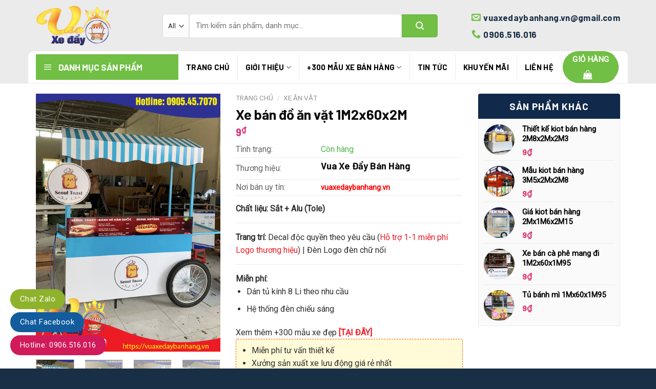

--- FILE ---
content_type: text/html; charset=UTF-8
request_url: https://vuaxedaybanhang.vn/xe-ban-do-an-vat-1m2x60x2m/
body_size: 33608
content:
<!DOCTYPE html>
<!--[if IE 9 ]> <html lang="vi" class="ie9 loading-site no-js"> <![endif]-->
<!--[if IE 8 ]> <html lang="vi" class="ie8 loading-site no-js"> <![endif]-->
<!--[if (gte IE 9)|!(IE)]><!--><html lang="vi" class="loading-site no-js"> <!--<![endif]-->
<head>
	<meta charset="UTF-8" />
	<meta name="viewport" content="width=device-width, initial-scale=1.0, maximum-scale=1.0, user-scalable=no" />

	<link rel="profile" href="http://gmpg.org/xfn/11" />
	<link rel="pingback" href="https://vuaxedaybanhang.vn/xmlrpc.php" />
	<!-- <meta property="fb:app_id" content="385624902260884" />
	<meta property="fb:admins" content="100001145688401"/> -->

	<script>(function(html){html.className = html.className.replace(/\bno-js\b/,'js')})(document.documentElement);</script>
<meta name='robots' content='index, follow, max-image-preview:large, max-snippet:-1, max-video-preview:-1' />
<meta name="viewport" content="width=device-width, initial-scale=1, maximum-scale=1" />
	<!-- This site is optimized with the Yoast SEO plugin v26.8 - https://yoast.com/product/yoast-seo-wordpress/ -->
	<title>Xe bán đồ ăn vặt 1M2x60x2M - VUA XE ĐẨY BÁN HÀNG</title>
	<meta name="description" content="Xe bán đồ ăn vặt 1M2x60x2M rẻ đẹp chất lượng. Gia công xe theo yêu cầu. Miễn phí thiết kế Decal. Bảo hành 36 tháng" />
	<link rel="canonical" href="https://vuaxedaybanhang.vn/xe-ban-do-an-vat-1m2x60x2m/" />
	<meta property="og:locale" content="vi_VN" />
	<meta property="og:type" content="article" />
	<meta property="og:title" content="Xe bán đồ ăn vặt 1M2x60x2M - VUA XE ĐẨY BÁN HÀNG" />
	<meta property="og:description" content="Xe bán đồ ăn vặt 1M2x60x2M rẻ đẹp chất lượng. Gia công xe theo yêu cầu. Miễn phí thiết kế Decal. Bảo hành 36 tháng" />
	<meta property="og:url" content="https://vuaxedaybanhang.vn/xe-ban-do-an-vat-1m2x60x2m/" />
	<meta property="og:site_name" content="VUA XE ĐẨY BÁN HÀNG" />
	<meta property="article:publisher" content="https://www.facebook.com/Vuaxedaybanhangvn" />
	<meta property="og:image" content="https://vuaxedaybanhang.vn/wp-content/uploads/2022/01/xe-ban-do-an-vat-1m2-3-2.jpg" />
	<meta property="og:image:width" content="500" />
	<meta property="og:image:height" content="700" />
	<meta property="og:image:type" content="image/jpeg" />
	<meta name="twitter:card" content="summary_large_image" />
	<script type="application/ld+json" class="yoast-schema-graph">{"@context":"https://schema.org","@graph":[{"@type":"WebPage","@id":"https://vuaxedaybanhang.vn/xe-ban-do-an-vat-1m2x60x2m/","url":"https://vuaxedaybanhang.vn/xe-ban-do-an-vat-1m2x60x2m/","name":"Xe bán đồ ăn vặt 1M2x60x2M - VUA XE ĐẨY BÁN HÀNG","isPartOf":{"@id":"https://vuaxedaybanhang.vn/#website"},"primaryImageOfPage":{"@id":"https://vuaxedaybanhang.vn/xe-ban-do-an-vat-1m2x60x2m/#primaryimage"},"image":{"@id":"https://vuaxedaybanhang.vn/xe-ban-do-an-vat-1m2x60x2m/#primaryimage"},"thumbnailUrl":"https://vuaxedaybanhang.vn/wp-content/uploads/2022/01/xe-ban-do-an-vat-1m2-3-2.jpg","datePublished":"2022-07-12T02:39:07+00:00","description":"Xe bán đồ ăn vặt 1M2x60x2M rẻ đẹp chất lượng. Gia công xe theo yêu cầu. Miễn phí thiết kế Decal. Bảo hành 36 tháng","breadcrumb":{"@id":"https://vuaxedaybanhang.vn/xe-ban-do-an-vat-1m2x60x2m/#breadcrumb"},"inLanguage":"vi","potentialAction":[{"@type":"ReadAction","target":["https://vuaxedaybanhang.vn/xe-ban-do-an-vat-1m2x60x2m/"]}]},{"@type":"ImageObject","inLanguage":"vi","@id":"https://vuaxedaybanhang.vn/xe-ban-do-an-vat-1m2x60x2m/#primaryimage","url":"https://vuaxedaybanhang.vn/wp-content/uploads/2022/01/xe-ban-do-an-vat-1m2-3-2.jpg","contentUrl":"https://vuaxedaybanhang.vn/wp-content/uploads/2022/01/xe-ban-do-an-vat-1m2-3-2.jpg","width":500,"height":700},{"@type":"BreadcrumbList","@id":"https://vuaxedaybanhang.vn/xe-ban-do-an-vat-1m2x60x2m/#breadcrumb","itemListElement":[{"@type":"ListItem","position":1,"name":"Trang chủ","item":"https://vuaxedaybanhang.vn/"},{"@type":"ListItem","position":2,"name":"Cửa hàng","item":"https://vuaxedaybanhang.vn/san-pham/"},{"@type":"ListItem","position":3,"name":"Xe bán đồ ăn vặt 1M2x60x2M"}]},{"@type":"WebSite","@id":"https://vuaxedaybanhang.vn/#website","url":"https://vuaxedaybanhang.vn/","name":"VUA XE ĐẨY BÁN HÀNG","description":"XE ĐẨY BÁN HÀNG MẪU ĐẸP, GIÁ RẺ, CHẤT LƯỢNG HÀNG ĐẦU","publisher":{"@id":"https://vuaxedaybanhang.vn/#organization"},"potentialAction":[{"@type":"SearchAction","target":{"@type":"EntryPoint","urlTemplate":"https://vuaxedaybanhang.vn/?s={search_term_string}"},"query-input":{"@type":"PropertyValueSpecification","valueRequired":true,"valueName":"search_term_string"}}],"inLanguage":"vi"},{"@type":"Organization","@id":"https://vuaxedaybanhang.vn/#organization","name":"VUAXEDAYBANHANG.VN","url":"https://vuaxedaybanhang.vn/","logo":{"@type":"ImageObject","inLanguage":"vi","@id":"https://vuaxedaybanhang.vn/#/schema/logo/image/","url":"https://vuaxedaybanhang.vn/wp-content/uploads/2022/01/logo-400x400-1.png","contentUrl":"https://vuaxedaybanhang.vn/wp-content/uploads/2022/01/logo-400x400-1.png","width":400,"height":400,"caption":"VUAXEDAYBANHANG.VN"},"image":{"@id":"https://vuaxedaybanhang.vn/#/schema/logo/image/"},"sameAs":["https://www.facebook.com/Vuaxedaybanhangvn","https://www.pinterest.com/vuaxedaybanhangvn/","https://www.youtube.com/channel/UCxsDxGr1nWV4AEmaALOQtEg"]}]}</script>
	<!-- / Yoast SEO plugin. -->


<link rel='dns-prefetch' href='//cdn.jsdelivr.net' />
<link rel='dns-prefetch' href='//maxcdn.bootstrapcdn.com' />
<link rel='dns-prefetch' href='//fonts.googleapis.com' />
<link rel="alternate" type="application/rss+xml" title="Dòng thông tin VUA XE ĐẨY BÁN HÀNG &raquo;" href="https://vuaxedaybanhang.vn/feed/" />
<link rel="alternate" type="application/rss+xml" title="VUA XE ĐẨY BÁN HÀNG &raquo; Dòng bình luận" href="https://vuaxedaybanhang.vn/comments/feed/" />
<link rel="alternate" title="oNhúng (JSON)" type="application/json+oembed" href="https://vuaxedaybanhang.vn/wp-json/oembed/1.0/embed?url=https%3A%2F%2Fvuaxedaybanhang.vn%2Fxe-ban-do-an-vat-1m2x60x2m%2F" />
<link rel="alternate" title="oNhúng (XML)" type="text/xml+oembed" href="https://vuaxedaybanhang.vn/wp-json/oembed/1.0/embed?url=https%3A%2F%2Fvuaxedaybanhang.vn%2Fxe-ban-do-an-vat-1m2x60x2m%2F&#038;format=xml" />
<link rel="prefetch" href="https://vuaxedaybanhang.vn/wp-content/themes/flatsome/assets/js/chunk.countup.fe2c1016.js" />
<link rel="prefetch" href="https://vuaxedaybanhang.vn/wp-content/themes/flatsome/assets/js/chunk.sticky-sidebar.a58a6557.js" />
<link rel="prefetch" href="https://vuaxedaybanhang.vn/wp-content/themes/flatsome/assets/js/chunk.tooltips.29144c1c.js" />
<link rel="prefetch" href="https://vuaxedaybanhang.vn/wp-content/themes/flatsome/assets/js/chunk.vendors-popups.947eca5c.js" />
<link rel="prefetch" href="https://vuaxedaybanhang.vn/wp-content/themes/flatsome/assets/js/chunk.vendors-slider.f0d2cbc9.js" />
<style id='wp-img-auto-sizes-contain-inline-css' type='text/css'>
img:is([sizes=auto i],[sizes^="auto," i]){contain-intrinsic-size:3000px 1500px}
/*# sourceURL=wp-img-auto-sizes-contain-inline-css */
</style>
<link rel='stylesheet' id='dashicons-css' href='https://vuaxedaybanhang.vn/wp-includes/css/dashicons.min.css?ver=6.9' type='text/css' media='all' />
<link rel='stylesheet' id='menu-icons-extra-css' href='https://vuaxedaybanhang.vn/wp-content/plugins/ot-flatsome-vertical-menu/libs/menu-icons/css/extra.min.css?ver=0.12.2' type='text/css' media='all' />
<style id='wp-emoji-styles-inline-css' type='text/css'>

	img.wp-smiley, img.emoji {
		display: inline !important;
		border: none !important;
		box-shadow: none !important;
		height: 1em !important;
		width: 1em !important;
		margin: 0 0.07em !important;
		vertical-align: -0.1em !important;
		background: none !important;
		padding: 0 !important;
	}
/*# sourceURL=wp-emoji-styles-inline-css */
</style>
<style id='wp-block-library-inline-css' type='text/css'>
:root{--wp-block-synced-color:#7a00df;--wp-block-synced-color--rgb:122,0,223;--wp-bound-block-color:var(--wp-block-synced-color);--wp-editor-canvas-background:#ddd;--wp-admin-theme-color:#007cba;--wp-admin-theme-color--rgb:0,124,186;--wp-admin-theme-color-darker-10:#006ba1;--wp-admin-theme-color-darker-10--rgb:0,107,160.5;--wp-admin-theme-color-darker-20:#005a87;--wp-admin-theme-color-darker-20--rgb:0,90,135;--wp-admin-border-width-focus:2px}@media (min-resolution:192dpi){:root{--wp-admin-border-width-focus:1.5px}}.wp-element-button{cursor:pointer}:root .has-very-light-gray-background-color{background-color:#eee}:root .has-very-dark-gray-background-color{background-color:#313131}:root .has-very-light-gray-color{color:#eee}:root .has-very-dark-gray-color{color:#313131}:root .has-vivid-green-cyan-to-vivid-cyan-blue-gradient-background{background:linear-gradient(135deg,#00d084,#0693e3)}:root .has-purple-crush-gradient-background{background:linear-gradient(135deg,#34e2e4,#4721fb 50%,#ab1dfe)}:root .has-hazy-dawn-gradient-background{background:linear-gradient(135deg,#faaca8,#dad0ec)}:root .has-subdued-olive-gradient-background{background:linear-gradient(135deg,#fafae1,#67a671)}:root .has-atomic-cream-gradient-background{background:linear-gradient(135deg,#fdd79a,#004a59)}:root .has-nightshade-gradient-background{background:linear-gradient(135deg,#330968,#31cdcf)}:root .has-midnight-gradient-background{background:linear-gradient(135deg,#020381,#2874fc)}:root{--wp--preset--font-size--normal:16px;--wp--preset--font-size--huge:42px}.has-regular-font-size{font-size:1em}.has-larger-font-size{font-size:2.625em}.has-normal-font-size{font-size:var(--wp--preset--font-size--normal)}.has-huge-font-size{font-size:var(--wp--preset--font-size--huge)}.has-text-align-center{text-align:center}.has-text-align-left{text-align:left}.has-text-align-right{text-align:right}.has-fit-text{white-space:nowrap!important}#end-resizable-editor-section{display:none}.aligncenter{clear:both}.items-justified-left{justify-content:flex-start}.items-justified-center{justify-content:center}.items-justified-right{justify-content:flex-end}.items-justified-space-between{justify-content:space-between}.screen-reader-text{border:0;clip-path:inset(50%);height:1px;margin:-1px;overflow:hidden;padding:0;position:absolute;width:1px;word-wrap:normal!important}.screen-reader-text:focus{background-color:#ddd;clip-path:none;color:#444;display:block;font-size:1em;height:auto;left:5px;line-height:normal;padding:15px 23px 14px;text-decoration:none;top:5px;width:auto;z-index:100000}html :where(.has-border-color){border-style:solid}html :where([style*=border-top-color]){border-top-style:solid}html :where([style*=border-right-color]){border-right-style:solid}html :where([style*=border-bottom-color]){border-bottom-style:solid}html :where([style*=border-left-color]){border-left-style:solid}html :where([style*=border-width]){border-style:solid}html :where([style*=border-top-width]){border-top-style:solid}html :where([style*=border-right-width]){border-right-style:solid}html :where([style*=border-bottom-width]){border-bottom-style:solid}html :where([style*=border-left-width]){border-left-style:solid}html :where(img[class*=wp-image-]){height:auto;max-width:100%}:where(figure){margin:0 0 1em}html :where(.is-position-sticky){--wp-admin--admin-bar--position-offset:var(--wp-admin--admin-bar--height,0px)}@media screen and (max-width:600px){html :where(.is-position-sticky){--wp-admin--admin-bar--position-offset:0px}}

/*# sourceURL=wp-block-library-inline-css */
</style><link rel='stylesheet' id='wc-blocks-style-css' href='https://vuaxedaybanhang.vn/wp-content/plugins/woocommerce/assets/client/blocks/wc-blocks.css?ver=wc-10.4.3' type='text/css' media='all' />
<style id='global-styles-inline-css' type='text/css'>
:root{--wp--preset--aspect-ratio--square: 1;--wp--preset--aspect-ratio--4-3: 4/3;--wp--preset--aspect-ratio--3-4: 3/4;--wp--preset--aspect-ratio--3-2: 3/2;--wp--preset--aspect-ratio--2-3: 2/3;--wp--preset--aspect-ratio--16-9: 16/9;--wp--preset--aspect-ratio--9-16: 9/16;--wp--preset--color--black: #000000;--wp--preset--color--cyan-bluish-gray: #abb8c3;--wp--preset--color--white: #ffffff;--wp--preset--color--pale-pink: #f78da7;--wp--preset--color--vivid-red: #cf2e2e;--wp--preset--color--luminous-vivid-orange: #ff6900;--wp--preset--color--luminous-vivid-amber: #fcb900;--wp--preset--color--light-green-cyan: #7bdcb5;--wp--preset--color--vivid-green-cyan: #00d084;--wp--preset--color--pale-cyan-blue: #8ed1fc;--wp--preset--color--vivid-cyan-blue: #0693e3;--wp--preset--color--vivid-purple: #9b51e0;--wp--preset--gradient--vivid-cyan-blue-to-vivid-purple: linear-gradient(135deg,rgb(6,147,227) 0%,rgb(155,81,224) 100%);--wp--preset--gradient--light-green-cyan-to-vivid-green-cyan: linear-gradient(135deg,rgb(122,220,180) 0%,rgb(0,208,130) 100%);--wp--preset--gradient--luminous-vivid-amber-to-luminous-vivid-orange: linear-gradient(135deg,rgb(252,185,0) 0%,rgb(255,105,0) 100%);--wp--preset--gradient--luminous-vivid-orange-to-vivid-red: linear-gradient(135deg,rgb(255,105,0) 0%,rgb(207,46,46) 100%);--wp--preset--gradient--very-light-gray-to-cyan-bluish-gray: linear-gradient(135deg,rgb(238,238,238) 0%,rgb(169,184,195) 100%);--wp--preset--gradient--cool-to-warm-spectrum: linear-gradient(135deg,rgb(74,234,220) 0%,rgb(151,120,209) 20%,rgb(207,42,186) 40%,rgb(238,44,130) 60%,rgb(251,105,98) 80%,rgb(254,248,76) 100%);--wp--preset--gradient--blush-light-purple: linear-gradient(135deg,rgb(255,206,236) 0%,rgb(152,150,240) 100%);--wp--preset--gradient--blush-bordeaux: linear-gradient(135deg,rgb(254,205,165) 0%,rgb(254,45,45) 50%,rgb(107,0,62) 100%);--wp--preset--gradient--luminous-dusk: linear-gradient(135deg,rgb(255,203,112) 0%,rgb(199,81,192) 50%,rgb(65,88,208) 100%);--wp--preset--gradient--pale-ocean: linear-gradient(135deg,rgb(255,245,203) 0%,rgb(182,227,212) 50%,rgb(51,167,181) 100%);--wp--preset--gradient--electric-grass: linear-gradient(135deg,rgb(202,248,128) 0%,rgb(113,206,126) 100%);--wp--preset--gradient--midnight: linear-gradient(135deg,rgb(2,3,129) 0%,rgb(40,116,252) 100%);--wp--preset--font-size--small: 13px;--wp--preset--font-size--medium: 20px;--wp--preset--font-size--large: 36px;--wp--preset--font-size--x-large: 42px;--wp--preset--spacing--20: 0.44rem;--wp--preset--spacing--30: 0.67rem;--wp--preset--spacing--40: 1rem;--wp--preset--spacing--50: 1.5rem;--wp--preset--spacing--60: 2.25rem;--wp--preset--spacing--70: 3.38rem;--wp--preset--spacing--80: 5.06rem;--wp--preset--shadow--natural: 6px 6px 9px rgba(0, 0, 0, 0.2);--wp--preset--shadow--deep: 12px 12px 50px rgba(0, 0, 0, 0.4);--wp--preset--shadow--sharp: 6px 6px 0px rgba(0, 0, 0, 0.2);--wp--preset--shadow--outlined: 6px 6px 0px -3px rgb(255, 255, 255), 6px 6px rgb(0, 0, 0);--wp--preset--shadow--crisp: 6px 6px 0px rgb(0, 0, 0);}:where(.is-layout-flex){gap: 0.5em;}:where(.is-layout-grid){gap: 0.5em;}body .is-layout-flex{display: flex;}.is-layout-flex{flex-wrap: wrap;align-items: center;}.is-layout-flex > :is(*, div){margin: 0;}body .is-layout-grid{display: grid;}.is-layout-grid > :is(*, div){margin: 0;}:where(.wp-block-columns.is-layout-flex){gap: 2em;}:where(.wp-block-columns.is-layout-grid){gap: 2em;}:where(.wp-block-post-template.is-layout-flex){gap: 1.25em;}:where(.wp-block-post-template.is-layout-grid){gap: 1.25em;}.has-black-color{color: var(--wp--preset--color--black) !important;}.has-cyan-bluish-gray-color{color: var(--wp--preset--color--cyan-bluish-gray) !important;}.has-white-color{color: var(--wp--preset--color--white) !important;}.has-pale-pink-color{color: var(--wp--preset--color--pale-pink) !important;}.has-vivid-red-color{color: var(--wp--preset--color--vivid-red) !important;}.has-luminous-vivid-orange-color{color: var(--wp--preset--color--luminous-vivid-orange) !important;}.has-luminous-vivid-amber-color{color: var(--wp--preset--color--luminous-vivid-amber) !important;}.has-light-green-cyan-color{color: var(--wp--preset--color--light-green-cyan) !important;}.has-vivid-green-cyan-color{color: var(--wp--preset--color--vivid-green-cyan) !important;}.has-pale-cyan-blue-color{color: var(--wp--preset--color--pale-cyan-blue) !important;}.has-vivid-cyan-blue-color{color: var(--wp--preset--color--vivid-cyan-blue) !important;}.has-vivid-purple-color{color: var(--wp--preset--color--vivid-purple) !important;}.has-black-background-color{background-color: var(--wp--preset--color--black) !important;}.has-cyan-bluish-gray-background-color{background-color: var(--wp--preset--color--cyan-bluish-gray) !important;}.has-white-background-color{background-color: var(--wp--preset--color--white) !important;}.has-pale-pink-background-color{background-color: var(--wp--preset--color--pale-pink) !important;}.has-vivid-red-background-color{background-color: var(--wp--preset--color--vivid-red) !important;}.has-luminous-vivid-orange-background-color{background-color: var(--wp--preset--color--luminous-vivid-orange) !important;}.has-luminous-vivid-amber-background-color{background-color: var(--wp--preset--color--luminous-vivid-amber) !important;}.has-light-green-cyan-background-color{background-color: var(--wp--preset--color--light-green-cyan) !important;}.has-vivid-green-cyan-background-color{background-color: var(--wp--preset--color--vivid-green-cyan) !important;}.has-pale-cyan-blue-background-color{background-color: var(--wp--preset--color--pale-cyan-blue) !important;}.has-vivid-cyan-blue-background-color{background-color: var(--wp--preset--color--vivid-cyan-blue) !important;}.has-vivid-purple-background-color{background-color: var(--wp--preset--color--vivid-purple) !important;}.has-black-border-color{border-color: var(--wp--preset--color--black) !important;}.has-cyan-bluish-gray-border-color{border-color: var(--wp--preset--color--cyan-bluish-gray) !important;}.has-white-border-color{border-color: var(--wp--preset--color--white) !important;}.has-pale-pink-border-color{border-color: var(--wp--preset--color--pale-pink) !important;}.has-vivid-red-border-color{border-color: var(--wp--preset--color--vivid-red) !important;}.has-luminous-vivid-orange-border-color{border-color: var(--wp--preset--color--luminous-vivid-orange) !important;}.has-luminous-vivid-amber-border-color{border-color: var(--wp--preset--color--luminous-vivid-amber) !important;}.has-light-green-cyan-border-color{border-color: var(--wp--preset--color--light-green-cyan) !important;}.has-vivid-green-cyan-border-color{border-color: var(--wp--preset--color--vivid-green-cyan) !important;}.has-pale-cyan-blue-border-color{border-color: var(--wp--preset--color--pale-cyan-blue) !important;}.has-vivid-cyan-blue-border-color{border-color: var(--wp--preset--color--vivid-cyan-blue) !important;}.has-vivid-purple-border-color{border-color: var(--wp--preset--color--vivid-purple) !important;}.has-vivid-cyan-blue-to-vivid-purple-gradient-background{background: var(--wp--preset--gradient--vivid-cyan-blue-to-vivid-purple) !important;}.has-light-green-cyan-to-vivid-green-cyan-gradient-background{background: var(--wp--preset--gradient--light-green-cyan-to-vivid-green-cyan) !important;}.has-luminous-vivid-amber-to-luminous-vivid-orange-gradient-background{background: var(--wp--preset--gradient--luminous-vivid-amber-to-luminous-vivid-orange) !important;}.has-luminous-vivid-orange-to-vivid-red-gradient-background{background: var(--wp--preset--gradient--luminous-vivid-orange-to-vivid-red) !important;}.has-very-light-gray-to-cyan-bluish-gray-gradient-background{background: var(--wp--preset--gradient--very-light-gray-to-cyan-bluish-gray) !important;}.has-cool-to-warm-spectrum-gradient-background{background: var(--wp--preset--gradient--cool-to-warm-spectrum) !important;}.has-blush-light-purple-gradient-background{background: var(--wp--preset--gradient--blush-light-purple) !important;}.has-blush-bordeaux-gradient-background{background: var(--wp--preset--gradient--blush-bordeaux) !important;}.has-luminous-dusk-gradient-background{background: var(--wp--preset--gradient--luminous-dusk) !important;}.has-pale-ocean-gradient-background{background: var(--wp--preset--gradient--pale-ocean) !important;}.has-electric-grass-gradient-background{background: var(--wp--preset--gradient--electric-grass) !important;}.has-midnight-gradient-background{background: var(--wp--preset--gradient--midnight) !important;}.has-small-font-size{font-size: var(--wp--preset--font-size--small) !important;}.has-medium-font-size{font-size: var(--wp--preset--font-size--medium) !important;}.has-large-font-size{font-size: var(--wp--preset--font-size--large) !important;}.has-x-large-font-size{font-size: var(--wp--preset--font-size--x-large) !important;}
/*# sourceURL=global-styles-inline-css */
</style>

<style id='classic-theme-styles-inline-css' type='text/css'>
/*! This file is auto-generated */
.wp-block-button__link{color:#fff;background-color:#32373c;border-radius:9999px;box-shadow:none;text-decoration:none;padding:calc(.667em + 2px) calc(1.333em + 2px);font-size:1.125em}.wp-block-file__button{background:#32373c;color:#fff;text-decoration:none}
/*# sourceURL=/wp-includes/css/classic-themes.min.css */
</style>
<link rel='stylesheet' id='ot-vertical-menu-css-css' href='https://vuaxedaybanhang.vn/wp-content/plugins/ot-flatsome-vertical-menu/assets/css/style.css?ver=1.2.3' type='text/css' media='all' />
<link rel='stylesheet' id='photoswipe-css' href='https://vuaxedaybanhang.vn/wp-content/plugins/woocommerce/assets/css/photoswipe/photoswipe.min.css?ver=10.4.3' type='text/css' media='all' />
<link rel='stylesheet' id='photoswipe-default-skin-css' href='https://vuaxedaybanhang.vn/wp-content/plugins/woocommerce/assets/css/photoswipe/default-skin/default-skin.min.css?ver=10.4.3' type='text/css' media='all' />
<style id='woocommerce-inline-inline-css' type='text/css'>
.woocommerce form .form-row .required { visibility: visible; }
/*# sourceURL=woocommerce-inline-inline-css */
</style>
<link rel='stylesheet' id='wt-woocommerce-related-products-css' href='https://vuaxedaybanhang.vn/wp-content/plugins/wt-woocommerce-related-products/public/css/custom-related-products-public.css?ver=1.7.6' type='text/css' media='all' />
<link rel='stylesheet' id='flatsome-ionicons-css' href='//maxcdn.bootstrapcdn.com/font-awesome/4.7.0/css/font-awesome.min.css?ver=6.9' type='text/css' media='all' />
<link rel='stylesheet' id='flatsome-main-css' href='https://vuaxedaybanhang.vn/wp-content/themes/flatsome/assets/css/flatsome.css?ver=3.15.2' type='text/css' media='all' />
<style id='flatsome-main-inline-css' type='text/css'>
@font-face {
				font-family: "fl-icons";
				font-display: block;
				src: url(https://vuaxedaybanhang.vn/wp-content/themes/flatsome/assets/css/icons/fl-icons.eot?v=3.15.2);
				src:
					url(https://vuaxedaybanhang.vn/wp-content/themes/flatsome/assets/css/icons/fl-icons.eot#iefix?v=3.15.2) format("embedded-opentype"),
					url(https://vuaxedaybanhang.vn/wp-content/themes/flatsome/assets/css/icons/fl-icons.woff2?v=3.15.2) format("woff2"),
					url(https://vuaxedaybanhang.vn/wp-content/themes/flatsome/assets/css/icons/fl-icons.ttf?v=3.15.2) format("truetype"),
					url(https://vuaxedaybanhang.vn/wp-content/themes/flatsome/assets/css/icons/fl-icons.woff?v=3.15.2) format("woff"),
					url(https://vuaxedaybanhang.vn/wp-content/themes/flatsome/assets/css/icons/fl-icons.svg?v=3.15.2#fl-icons) format("svg");
			}
/*# sourceURL=flatsome-main-inline-css */
</style>
<link rel='stylesheet' id='flatsome-shop-css' href='https://vuaxedaybanhang.vn/wp-content/themes/flatsome/assets/css/flatsome-shop.css?ver=3.15.2' type='text/css' media='all' />
<link rel='stylesheet' id='flatsome-style-css' href='https://vuaxedaybanhang.vn/wp-content/themes/noi-that/style.css?ver=3.0' type='text/css' media='all' />
<link rel='stylesheet' id='flatsome-googlefonts-css' href='//fonts.googleapis.com/css?family=Barlow%3Aregular%2C700%2C700%7CRoboto%3Aregular%2Cregular%7CDancing+Script%3Aregular%2C400&#038;display=swap&#038;ver=3.9' type='text/css' media='all' />
<script type="text/javascript" src="https://vuaxedaybanhang.vn/wp-includes/js/jquery/jquery.min.js?ver=3.7.1" id="jquery-core-js"></script>
<script type="text/javascript" src="https://vuaxedaybanhang.vn/wp-includes/js/jquery/jquery-migrate.min.js?ver=3.4.1" id="jquery-migrate-js"></script>
<script type="text/javascript" id="jquery-js-after">
/* <![CDATA[ */
        (function() {
            if (window.addEventListener) {
                var originalAddEventListener = window.addEventListener;
                window.addEventListener = function(type, listener, options) {
                    if (type === 'DOMNodeInserted') {
                        console.warn('DOMNodeInserted is deprecated and ignored.');
                        return;
                    }
                    originalAddEventListener.call(this, type, listener, options);
                };
            }
        })();
    
//# sourceURL=jquery-js-after
/* ]]> */
</script>
<script type="text/javascript" src="https://vuaxedaybanhang.vn/wp-content/plugins/woocommerce/assets/js/jquery-blockui/jquery.blockUI.min.js?ver=2.7.0-wc.10.4.3" id="wc-jquery-blockui-js" defer="defer" data-wp-strategy="defer"></script>
<script type="text/javascript" id="wc-add-to-cart-js-extra">
/* <![CDATA[ */
var wc_add_to_cart_params = {"ajax_url":"/wp-admin/admin-ajax.php","wc_ajax_url":"/?wc-ajax=%%endpoint%%","i18n_view_cart":"Xem gi\u1ecf h\u00e0ng","cart_url":"https://vuaxedaybanhang.vn/gio-hang/","is_cart":"","cart_redirect_after_add":"no"};
//# sourceURL=wc-add-to-cart-js-extra
/* ]]> */
</script>
<script type="text/javascript" src="https://vuaxedaybanhang.vn/wp-content/plugins/woocommerce/assets/js/frontend/add-to-cart.min.js?ver=10.4.3" id="wc-add-to-cart-js" defer="defer" data-wp-strategy="defer"></script>
<script type="text/javascript" src="https://vuaxedaybanhang.vn/wp-content/plugins/woocommerce/assets/js/photoswipe/photoswipe.min.js?ver=4.1.1-wc.10.4.3" id="wc-photoswipe-js" defer="defer" data-wp-strategy="defer"></script>
<script type="text/javascript" src="https://vuaxedaybanhang.vn/wp-content/plugins/woocommerce/assets/js/photoswipe/photoswipe-ui-default.min.js?ver=4.1.1-wc.10.4.3" id="wc-photoswipe-ui-default-js" defer="defer" data-wp-strategy="defer"></script>
<script type="text/javascript" id="wc-single-product-js-extra">
/* <![CDATA[ */
var wc_single_product_params = {"i18n_required_rating_text":"Vui l\u00f2ng ch\u1ecdn m\u1ed9t m\u1ee9c \u0111\u00e1nh gi\u00e1","i18n_rating_options":["1 tr\u00ean 5 sao","2 tr\u00ean 5 sao","3 tr\u00ean 5 sao","4 tr\u00ean 5 sao","5 tr\u00ean 5 sao"],"i18n_product_gallery_trigger_text":"Xem th\u01b0 vi\u1ec7n \u1ea3nh to\u00e0n m\u00e0n h\u00ecnh","review_rating_required":"yes","flexslider":{"rtl":false,"animation":"slide","smoothHeight":true,"directionNav":false,"controlNav":"thumbnails","slideshow":false,"animationSpeed":500,"animationLoop":false,"allowOneSlide":false},"zoom_enabled":"","zoom_options":[],"photoswipe_enabled":"1","photoswipe_options":{"shareEl":false,"closeOnScroll":false,"history":false,"hideAnimationDuration":0,"showAnimationDuration":0},"flexslider_enabled":""};
//# sourceURL=wc-single-product-js-extra
/* ]]> */
</script>
<script type="text/javascript" src="https://vuaxedaybanhang.vn/wp-content/plugins/woocommerce/assets/js/frontend/single-product.min.js?ver=10.4.3" id="wc-single-product-js" defer="defer" data-wp-strategy="defer"></script>
<script type="text/javascript" src="https://vuaxedaybanhang.vn/wp-content/plugins/woocommerce/assets/js/js-cookie/js.cookie.min.js?ver=2.1.4-wc.10.4.3" id="wc-js-cookie-js" defer="defer" data-wp-strategy="defer"></script>
<script type="text/javascript" id="woocommerce-js-extra">
/* <![CDATA[ */
var woocommerce_params = {"ajax_url":"/wp-admin/admin-ajax.php","wc_ajax_url":"/?wc-ajax=%%endpoint%%","i18n_password_show":"Hi\u1ec3n th\u1ecb m\u1eadt kh\u1ea9u","i18n_password_hide":"\u1ea8n m\u1eadt kh\u1ea9u"};
//# sourceURL=woocommerce-js-extra
/* ]]> */
</script>
<script type="text/javascript" src="https://vuaxedaybanhang.vn/wp-content/plugins/woocommerce/assets/js/frontend/woocommerce.min.js?ver=10.4.3" id="woocommerce-js" defer="defer" data-wp-strategy="defer"></script>
<script type="text/javascript" src="https://vuaxedaybanhang.vn/wp-content/plugins/wt-woocommerce-related-products/public/js/custom-related-products-public.js?ver=1.7.6" id="wt-woocommerce-related-products-js"></script>
<link rel="https://api.w.org/" href="https://vuaxedaybanhang.vn/wp-json/" /><link rel="alternate" title="JSON" type="application/json" href="https://vuaxedaybanhang.vn/wp-json/wp/v2/product/3722" /><link rel="EditURI" type="application/rsd+xml" title="RSD" href="https://vuaxedaybanhang.vn/xmlrpc.php?rsd" />
<meta name="generator" content="WordPress 6.9" />
<meta name="generator" content="WooCommerce 10.4.3" />
<link rel='shortlink' href='https://vuaxedaybanhang.vn/?p=3722' />

<!-- This website runs the Product Feed PRO for WooCommerce by AdTribes.io plugin - version woocommercesea_option_installed_version -->
<!--[if IE]><link rel="stylesheet" type="text/css" href="https://vuaxedaybanhang.vn/wp-content/themes/flatsome/assets/css/ie-fallback.css"><script src="//cdnjs.cloudflare.com/ajax/libs/html5shiv/3.6.1/html5shiv.js"></script><script>var head = document.getElementsByTagName('head')[0],style = document.createElement('style');style.type = 'text/css';style.styleSheet.cssText = ':before,:after{content:none !important';head.appendChild(style);setTimeout(function(){head.removeChild(style);}, 0);</script><script src="https://vuaxedaybanhang.vn/wp-content/themes/flatsome/assets/libs/ie-flexibility.js"></script><![endif]--><link rel="alternate" href="https://vuaxedaybanhang.vn/" hreflang="vi-vn" />
<meta name="facebook-domain-verification" content="vsmt94abxh7zy5so1n0nkw8tjutok1" />
<meta name="p:domain_verify" content="38632c2a13b8785f1b28a3acfa7c2fef"/>
<meta name="google-site-verification" content="ijXb_yXiIUcbPqExlaR47G1a17-NfmQIXH-k1cLiTaE" />
<meta name="google-site-verification" content="QR8oGP1Q-SQaFO6o8EgpTQg4XHzHGF4pxNCB8oycMRU" />

<!-- Google Tag Manager -->
<script>(function(w,d,s,l,i){w[l]=w[l]||[];w[l].push({'gtm.start':
new Date().getTime(),event:'gtm.js'});var f=d.getElementsByTagName(s)[0],
j=d.createElement(s),dl=l!='dataLayer'?'&l='+l:'';j.async=true;j.src=
'https://www.googletagmanager.com/gtm.js?id='+i+dl;f.parentNode.insertBefore(j,f);
})(window,document,'script','dataLayer','GTM-M9T7L5Z');</script>
<!-- End Google Tag Manager -->

<script type="application/ld+json">
{
  "@context": "https://schema.org",
  "@type": "LocalBusiness",
  "name": "XE TRÀ SỮA",
  "image": "https://vuaxedaybanhang.vn/wp-content/uploads/2022/01/logo-400x400-1.png",
  "address": {
    "@type": "PostalAddress",
    "streetAddress": "543 Phạm Văn Bạch, Phường 15",
    "addressLocality": "Tân Bình",
    "addressRegion": "Hồ Chí Minh",
    "postalCode": "70000",
    "addressCountry": "VN"
  },
  "telephone": "+84 906 516 016",
  "url": "https://vuaxedaybanhang.vn",
  "openingHoursSpecification": [
    {
      "@type": "OpeningHoursSpecification",
      "dayOfWeek": [
        "Monday",
        "Tuesday",
        "Wednesday",
        "Thursday",
        "Friday",
        "Saturday",
        "Sunday"
      ],
      "opens": "06:00",
      "closes": "21:00"
    }
  ],
  "sameAs": [
    "https://www.facebook.com/Vuaxedaybanhangvn",
    "https://www.pinterest.com/vuaxedaybanhangvn/",
    "https://www.youtube.com/channel/UCxsDxGr1nWV4AEmaALOQtEg"
  ],
  "additionalProperty": {
    "@type": "PropertyValue",
    "name": "LGBTQ+ Friendly",
    "value": "Chào đón những người thuộc giới LGBTQ+"
  }
}
</script>
	<noscript><style>.woocommerce-product-gallery{ opacity: 1 !important; }</style></noscript>
	<link rel="icon" href="https://vuaxedaybanhang.vn/wp-content/uploads/2022/01/cropped-favicon-200x200-1-32x32.png" sizes="32x32" />
<link rel="icon" href="https://vuaxedaybanhang.vn/wp-content/uploads/2022/01/cropped-favicon-200x200-1-192x192.png" sizes="192x192" />
<link rel="apple-touch-icon" href="https://vuaxedaybanhang.vn/wp-content/uploads/2022/01/cropped-favicon-200x200-1-180x180.png" />
<meta name="msapplication-TileImage" content="https://vuaxedaybanhang.vn/wp-content/uploads/2022/01/cropped-favicon-200x200-1-270x270.png" />
<style id="custom-css" type="text/css">:root {--primary-color: #253e57;}.full-width .ubermenu-nav, .container, .row{max-width: 1170px}.row.row-collapse{max-width: 1140px}.row.row-small{max-width: 1162.5px}.row.row-large{max-width: 1200px}.header-main{height: 100px}#logo img{max-height: 100px}#logo{width:217px;}#logo a{max-width:100%px;}.header-bottom{min-height: 50px}.header-top{min-height: 35px}.transparent .header-main{height: 30px}.transparent #logo img{max-height: 30px}.has-transparent + .page-title:first-of-type,.has-transparent + #main > .page-title,.has-transparent + #main > div > .page-title,.has-transparent + #main .page-header-wrapper:first-of-type .page-title{padding-top: 80px;}.header.show-on-scroll,.stuck .header-main{height:55px!important}.stuck #logo img{max-height: 55px!important}.search-form{ width: 89%;}.header-bg-color {background-color: #ebebeb}.header-bottom {background-color: rgba(37,62,87,0)}.header-main .nav > li > a{line-height: 16px }.stuck .header-main .nav > li > a{line-height: 7px }.header-bottom-nav > li > a{line-height: 16px }@media (max-width: 549px) {.header-main{height: 50px}#logo img{max-height: 50px}}.nav-dropdown{font-size:100%}.header-top{background-color:#f6f6f6!important;}/* Color */.accordion-title.active, .has-icon-bg .icon .icon-inner,.logo a, .primary.is-underline, .primary.is-link, .badge-outline .badge-inner, .nav-outline > li.active> a,.nav-outline >li.active > a, .cart-icon strong,[data-color='primary'], .is-outline.primary{color: #253e57;}/* Color !important */[data-text-color="primary"]{color: #253e57!important;}/* Background Color */[data-text-bg="primary"]{background-color: #253e57;}/* Background */.scroll-to-bullets a,.featured-title, .label-new.menu-item > a:after, .nav-pagination > li > .current,.nav-pagination > li > span:hover,.nav-pagination > li > a:hover,.has-hover:hover .badge-outline .badge-inner,button[type="submit"], .button.wc-forward:not(.checkout):not(.checkout-button), .button.submit-button, .button.primary:not(.is-outline),.featured-table .title,.is-outline:hover, .has-icon:hover .icon-label,.nav-dropdown-bold .nav-column li > a:hover, .nav-dropdown.nav-dropdown-bold > li > a:hover, .nav-dropdown-bold.dark .nav-column li > a:hover, .nav-dropdown.nav-dropdown-bold.dark > li > a:hover, .header-vertical-menu__opener ,.is-outline:hover, .tagcloud a:hover,.grid-tools a, input[type='submit']:not(.is-form), .box-badge:hover .box-text, input.button.alt,.nav-box > li > a:hover,.nav-box > li.active > a,.nav-pills > li.active > a ,.current-dropdown .cart-icon strong, .cart-icon:hover strong, .nav-line-bottom > li > a:before, .nav-line-grow > li > a:before, .nav-line > li > a:before,.banner, .header-top, .slider-nav-circle .flickity-prev-next-button:hover svg, .slider-nav-circle .flickity-prev-next-button:hover .arrow, .primary.is-outline:hover, .button.primary:not(.is-outline), input[type='submit'].primary, input[type='submit'].primary, input[type='reset'].button, input[type='button'].primary, .badge-inner{background-color: #253e57;}/* Border */.nav-vertical.nav-tabs > li.active > a,.scroll-to-bullets a.active,.nav-pagination > li > .current,.nav-pagination > li > span:hover,.nav-pagination > li > a:hover,.has-hover:hover .badge-outline .badge-inner,.accordion-title.active,.featured-table,.is-outline:hover, .tagcloud a:hover,blockquote, .has-border, .cart-icon strong:after,.cart-icon strong,.blockUI:before, .processing:before,.loading-spin, .slider-nav-circle .flickity-prev-next-button:hover svg, .slider-nav-circle .flickity-prev-next-button:hover .arrow, .primary.is-outline:hover{border-color: #253e57}.nav-tabs > li.active > a{border-top-color: #253e57}.widget_shopping_cart_content .blockUI.blockOverlay:before { border-left-color: #253e57 }.woocommerce-checkout-review-order .blockUI.blockOverlay:before { border-left-color: #253e57 }/* Fill */.slider .flickity-prev-next-button:hover svg,.slider .flickity-prev-next-button:hover .arrow{fill: #253e57;}/* Background Color */[data-icon-label]:after, .secondary.is-underline:hover,.secondary.is-outline:hover,.icon-label,.button.secondary:not(.is-outline),.button.alt:not(.is-outline), .badge-inner.on-sale, .button.checkout, .single_add_to_cart_button, .current .breadcrumb-step{ background-color:#71bf44; }[data-text-bg="secondary"]{background-color: #71bf44;}/* Color */.secondary.is-underline,.secondary.is-link, .secondary.is-outline,.stars a.active, .star-rating:before, .woocommerce-page .star-rating:before,.star-rating span:before, .color-secondary{color: #71bf44}/* Color !important */[data-text-color="secondary"]{color: #71bf44!important;}/* Border */.secondary.is-outline:hover{border-color:#71bf44}body{font-family:"Roboto", sans-serif}body{font-weight: 0}body{color: #303030}.nav > li > a {font-family:"Barlow", sans-serif;}.mobile-sidebar-levels-2 .nav > li > ul > li > a {font-family:"Barlow", sans-serif;}.nav > li > a {font-weight: 700;}.mobile-sidebar-levels-2 .nav > li > ul > li > a {font-weight: 700;}h1,h2,h3,h4,h5,h6,.heading-font, .off-canvas-center .nav-sidebar.nav-vertical > li > a{font-family: "Barlow", sans-serif;}h1,h2,h3,h4,h5,h6,.heading-font,.banner h1,.banner h2{font-weight: 700;}h1,h2,h3,h4,h5,h6,.heading-font{color: #0a0a0a;}.alt-font{font-family: "Dancing Script", sans-serif;}.alt-font{font-weight: 400!important;}a{color: #71bf44;}a:hover{color: #1aaa08;}.tagcloud a:hover{border-color: #1aaa08;background-color: #1aaa08;}.widget a{color: #71bf44;}.widget a:hover{color: ;}.widget .tagcloud a:hover{border-color: ; background-color: ;}.has-equal-box-heights .box-image {padding-top: 143%;}.shop-page-title.featured-title .title-bg{ background-image: url(https://vuaxedaybanhang.vn/wp-content/uploads/2022/01/xe-ban-do-an-vat-1m2-3-2.jpg)!important;}@media screen and (min-width: 550px){.products .box-vertical .box-image{min-width: 0px!important;width: 0px!important;}}.absolute-footer, html{background-color: #182f45}/* Custom CSS */.header-search-form-wrapper input[type='search']{background: white;height: 47px;box-shadow: none;border: 1px solid #e3e3e3;font-size: 15px;border-radius: 0;}.searchform .button.icon {margin: 0;height: 45px;width: 70px;background: #71bf44;border-top-right-radius: 5px;border-bottom-right-radius: 5px;}.nav-dropdown-default {box-shadow: 1px 1px 15px rgba(0,0,0,0.15);padding: 0;}.product-categories li:hover{background:#ffb928}.product-categories .current-cat a{color:white}.product-categories .current-cat {background:#71bf44}.product-categories li a{padding:12px 0 !important; font-size: 15px;font-weight: bolder;color: #11294b;}.blog-single .product-categories{background: #fefefe;border: 1px solid #ebebeb;}.product-categories li{padding-left: 10px;padding-right: 10px;font-family: "barlow", sans-serif;text-transform: uppercase;}.product-categories{background:white}.archive .large-3{padding-right:5px}body.home #mega_menu, .widget .is-divider, .blog-archive .large-9 .badge, .is-divider{display:none}.blog-single .entry-header-text-top{padding-bottom:0}.blog-single .blog-share{text-align:left}.widget_shopping_cart_content p{padding:10px; font-size:15px}.header-nav .cart-item .header-button a{color:white; background:#71bf44}.category-section .product-small .price span.amount{font-family: "barlow", sans-serif;font-size: 18px;color: #dc306b;}.product_list_widget{background:white;padding: 0 10px;border: 1px solid #ececec;}ul.product_list_widget li img{border-radius:99%}.khuyen-mai {background: #fffad7;border: 1px dashed #f85c00;border-radius: 4px;padding: 9px;margin-bottom: 20px;}.khuyen-mai ul li {margin-bottom: 0;}.khuyen-mai ul {margin-bottom: 0;}.product-main {padding: 20px 0;}.product-info {padding-bottom:0; padding-top: 0;}.nav-tabs > li.active > a {border-top-color: #253e57;background: #71bf44;color: white;}.related .product-section-title{margin: 0;letter-spacing: 0;text-transform: none;}.single-product .related{background: #ebebeb;padding: 0 20px; margin-bottom:20px}.nav-tabs+.tab-panels{border:0; border-top:1px solid whitesmoke; padding: 20px 0;}.product-tabs li a{border-top: 0;border-top-left-radius: 5px;border-top-right-radius: 5px;border: 0;font-size: 16px;color: white;background: #497f44;}.product-footer .woocommerce-tabs{border-top:0; padding-top:0}.product_meta>span{font-size:15px}.product-info .price{margin-top:5px !important; margin-bottom:7px !important}.single-product .product-info h1.product-title{margin-bottom:0px}.single-product .product-short-description p{font-size: 14px;margin-bottom: 10px;}.single-product .product-info .price del span{color:gray !important; font-size:15px !important}.single-product .product-info .price .amount, .single-product .product-info .price ins span{color: #dc3074;font-family: "barlow", sans-serif;font-size: 20px;}.single-product span.widget-title{text-align:center}.single-product .product_list_widget{background: #fafafa; border:1px solid #ebebeb;border: 1px solid #ebebeb;}.product-info{border-right:0}#product-sidebar{padding-left:0}.product_list_widget li del span{font-size:14px !important; color:gray !important}.product_list_widget li ins span, .product_list_widget .amount{ color: #dc306b;font-family: "barlow", sans-serif;font-size: 16px;}.related .product-small .price .amount{margin-top: 20px;display: block;color: #dc3074;font-family: "barlow", sans-serif;}.related .product-small .price{margin-top:0}.related .product-small .star-rating{margin:0 auto}.related .product-small .price del{display:none}.related .product-small .price ins span{font-size: 20px;font-family: "barlow", sans-serif;color: #dc3074;display: inline-block;margin-top: 6px !important;}.related .product-small .box-text{background:white}#reviews .large-12{padding-bottom:0}.comment-form input[type='submit']{margin:0; text-transform:none; border-radius:4px; font-weight:normal}.comment-form{margin-bottom:0}#reviews{margin-bottom:20px}#reviews .review-form-inner{padding: 20px;border: 1px solid #ebebeb;background: #ebebeb;}.product_list_widget .star-rating, .related .badge-container{display:none}.product_list_widget li a{font-size:15px; color:black}.nav-dropdown>li>a:hover{color:white}.header-bottom .nav li a:hover{background:#fa8e03;color:white }.nav-dropdown.nav-dropdown-default>li>a{font-weight:normal !important}.nav-dropdown.nav-dropdown-default>li>a{margin:0}.nav-dropdown>li>a{padding:7px 20px}#mega-menu-wrap{background: #71bf44;}#mega-menu-title{line-height:30px;font-size: 17px;font-family: "barlow", sans-serif;font-weight: 700;}#wide-nav > .flex-row > .flex-left{margin-right:0; min-width:278px}.nav-divided>li+li>a:after{display:none}.top-bar-nav li a{font-size: 15px;color: black;}#header-contact li a{font-size: 17px;text-transform: none;color: #182f45;padding: 6px 0;}#header-contact li{margin:0;display: block;float: none;}.woocommerce-result-count, .woocommerce-ordering{font-size:15px}.header-bottom .nav li.active>a{background:#fa8d00}.header-bottom .container{background:white; border-top-left-radius:10px;border-bottom: 1px solid #ebebeb; border-top-right-radius:10px}.header-bottom .nav li a{border-right: 1px solid #ebebeb;color:black; padding-left:15px; padding-right:15px;line-height: 30px;font-size: 15px;font-weight: bold;}.header-bottom .nav li{margin:0}#header-contact .icon-envelop:before, #header-contact .icon-phone:before {color: #71bf44;font-size: 18px;}li.html select{height: 47px;border-top-left-radius: 4px;border-bottom-left-radius: 4px;}#header-contact{display:block}#mega_menu > li {border-top: 1px solid #2d4e6e;background: #253e57;}.nav-small.nav>li.html {font-size: 15px;color: #606060;}.section-title-normal span { color:white; padding-right:15px; margin-right: 15px;padding-bottom: 12px;border-bottom: 0;padding-left: 15px;margin-bottom: 0;border-top-left-radius: 5px;padding-top: 12px;font-size: 20px;color: white !important}.section-title a {color: white;display: block;padding-left: 15px; margin-left: auto;padding-right: 10px;font-weight: normal;font-size: 16px;}.section-title-normal{background-image: linear-gradient(to right, #182f45 , #71bf44);border-bottom: 2px solid #71bf44;border-top-left-radius: 5px;border-top-right-radius: 5px;}.category-section .product-small {background: white;margin-bottom: 20px;}.category-section{padding-bottom: 0 !important;}.category-section .badge-container{display:none}.category-section .product-small .box-text, .archive .product-small .box-text{padding-bottom:20px; padding-left:0; padding-right:0}.category-section .product-small .box-text .product-title a, .archive .product-small .box-text .product-title a{font-size:16px; color:#182f45}.category-section .product-small .price, .category-section .product-small .price del span, .archive .product-small .price, .archive .product-small .price del span {color:gray !important; font-size:16px !important;}.category-section .product-small .price ins span, .archive .product-small .price ins span, .archive .product-small .price .amount{ font-size: 20px;font-family: "barlow",sans-serif;color: #dc306b;}.price-wrapper .price {margin-top: 15px;}.tai-sao .col{padding-bottom:0; }#mega_menu li a{font-weight:normal; color:white; background-image: url(/wp-content/uploads/2019/03/dot.png);background-repeat: no-repeat;background-position-x: 9px;background-position-y: center; padding: 8px 26px;}#mega_menu > li a:hover{background-color:#71bf44; color:white;background-image: url(/wp-content/uploads/2019/03/dot.png);background-repeat: no-repeat;background-position-x: 9px;background-position-y: center;padding: 8px 26px;}.flickity-viewport .image-cover img{border-radius:10px}#mega_menu{border:0}.slider-style-shadow {padding: 20px 0 25px;background: #182f45;}.tai-sao .icon-box h3{font-size:18px; color:#274e85}.tai-sao .icon-box .icon-box-text{font-size:15px}.tai-sao .icon-box {padding: 25px 10px;border-radius: 10px;}.tai-sao .icon-box:hover{background-image:linear-gradient(#2a5188, #182f45); color:white}.tai-sao .icon-box:hover h3{color:#71c043}.tai-sao .large-12{padding-bottom:0}.section-title-container {margin-bottom: 0;}.tai-sao .icon-box:hover img{border:2px solid #71bf44; padding:6px; border-radius:99%}.testimonial-company{font-size: 14px;color: gray;}.testimonial-name{font-family: "barlow", sans-serif;font-size: 18px;color: #182f45;}.du-an-noi-bat .post-item .post-title{font-family: "barlow", sans-serif;text-transform: uppercase;font-size: 17px;margin-bottom: 10px;color: white;}.du-an-noi-bat .post-item .box-text .from_the_blog_excerpt {color: gray;height: 45px;overflow: hidden;}.du-an-noi-bat .post-item .col-inner{background: #00000094;border-radius: 6px;padding: 20px;}.du-an-noi-bat .post-item .box-text{padding:15px 10px; padding-bottom:0}.category-section .col{padding-bottom:0}.box-blog-post .is-divider{display:none}.du-an-noi-bat .large-12{padding-bottom:0}.tin-tuc .section-title-normal span{padding-top: 5px;padding-bottom: 6px;font-size: 18px; border-top-right-radius:5px}.tin-tuc .box-vertical .post-title, .tin-tuc .cot2 .post-item .post-title{font-size:18px !important}.tin-tuc .post-item .post-title{margin-bottom:10px;color: #182f45; font-size:16px}.tin-tuc .box-vertical .box-text{padding-right:0}.tin-tuc .col{padding-bottom:0}.ban-do .cham-ngon-song .col-inner{background: #71bf44;padding-bottom: 0 !important;height: 350px;padding: 65px 145px 80px 0px;color: white;}.ban-do .cot-ban-do .col-inner p{margin-bottom:0}.ban-do .cham-ngon-song h3{color:white;text-transform: uppercase;font-size: 22px;}#mega-menu-wrap:hover .mega_menu{display:block}.ban-do .cham-ngon-song .ten-ceo{text-transform: uppercase;border-top: 1px solid white;display: inline;padding-top: 7px;margin-top: 20px;}.footer-wrapper{margin-top:-9px}.float-contact {position: fixed;bottom: 20px;left: 20px;z-index: 99999;}.chat-zalo {background: #8eb22b;border-radius: 20px;padding: 0px 18px;color: white;display: block;margin-bottom: 6px;}.chat-zalo a, .chat-face a, .hotline a {font-size: 15px;color: white;font-weight: normal;text-transform: none;line-height: 0;}.chat-face {background: #125c9e;border-radius: 20px;padding: 0px 18px;color: white;display: block;margin-bottom: 6px;} .float-contact .hotline {background: #d11a59 !important;border-radius: 20px;padding: 0 18px;color: white;display: block;margin-bottom: 6px;}.ban-do .cham-ngon-song .col-inner:after {border-bottom: none;/* border-right: none !important; */border-right: 225px solid #71bf44;content: ' ';height: 100%;right: 100%;position: absolute;top: 0;width: 0px;border-top: 350px solid transparent;}.footer-section h4{color: #71bf44 !important;}.copyright-footer{font-size:13px}.absolute-footer .footer-nav a{text-transform: none;font-size: 15px;font-weight: normal;letter-spacing: 0;color: #6594c1;}.back-to-top{background: #71bf44 !important;border: 0 !important;color: white !important;}.absolute-footer.dark{border-top: 1px solid #1f3a54;}.breadcrumbs {text-transform: uppercase;color: #71bf44;font-weight: normal; }.banner-category img{border-radius:10px}.banner-category{ padding-top:20px;margin-bottom:20px}.archive .badge-container{margin:10px}.archive .badge-container .badge-inner{border-radius:99%; font-weight:normal}.archive #main{background:#ebebeb}.category-page-row {padding-top: 0px;}.page-title-inner{padding-bottom:20px}.archive .product-small .col-inner{background:white;}.tax-product_cat.woocommerce .shop-container .term-description{background: white;padding: 20px;}.devvn_readmore_taxonomy_flatsome a{margin-bottom: 10px;}span.widget-title {display: block;background: #11294b;padding: 15px;color: white;font-weight: bold;font-family: "barlow", sans-serif;font-size: 19px;border-top-left-radius: 4px;border-top-right-radius: 4px;}.devvn-popup-title, .popup-customer-info-group .devvn-order-btn{background: #71bf44;}a.devvn_buy_now_style span{font-size:13px}.devvn_buy_now strong{font-family:"barlow",sans-serif}a.devvn_buy_now_style{max-width:100%; margin-bottom:0}.contact-button .col{padding-bottom:0}.chat-facebook{background: #1664b2 !important;border-radius: 4px;font-weight: normal;text-transform: none;padding: 3px 0;}.hotline{background: #71bf44 !important;border-radius: 4px;font-weight: normal;text-transform: none;padding: 3px 0;}.single-product .thong-bao .left{width:65%; float:left; display:inline-block; }.single-product .thong-bao .right{width:35%; float:left; display:inline-block}.thong-bao ul{margin-bottom:0; margin-left: 20px;font-size: 15px;}.thong-bao h3{color: #71bf44;}input[type='email'], input[type='search'], input[type='number'], input[type='url'], input[type='tel'], input[type='text'], textarea{font-size:14px; border-radius:4px; box-shadow:none}form{margin-bottom:0}.thong-bao input[type='submit']{text-transform: none;font-weight: normal;border-radius: 4px;background: #71bf44;font-size: 14px;margin: 0;}.fb-comments, .fb-comments span, .fb-comments span iframe{width:100% !important;display:inline-block !important;max-width:100% !important}.fb-comments{border: 1px solid #ebebeb;padding: 20px;margin-bottom: 20px;}.blog-archive{background:white; padding-top:20px; padding-bottom:20px}.blog-archive .taxonomy-description{text-align:left; font-size:15px}.blog-archive h1.page-title{text-align: left;letter-spacing: 0;color: #71bf44;}.blog-archive .large-12{padding-bottom:0;}.blog-archive .post-item .box-text{padding:0 15px}.blog-archive .post-item .box-text .post-title{margin-top: 10px;font-size: 18px;color: #11294b;font-family: "barlow", sans-serif;margin-bottom: 10px;}.blog-archive .post-item .col-inner{border: 1px solid #ececec; border-radius:4px}.blog-archive .large-9{padding-left:15px}.blog-archive .product-categories{background: #fcfcfc;border: 1px solid #ebebeb;}.single-product .thong-bao{ display:inline-block; margin-bottom: 20px;width:100%;background: #fff8d5;padding: 20px;padding-top: 15px;border: 2px dashed #ff7600;border-radius: 4px; clear:both}.xem-them{margin: 0;padding: 0;text-transform: none;font-weight: normal;color: #71bf44;line-height: 10px;min-height: 10px;}.flatsome_recent_posts{border: 1px solid #ebebeb;}.flatsome_recent_posts li{padding-left: 10px;padding-right: 10px;}.blog-single .large-3{padding-right:0}.flatsome_recent_posts li .badge-inner{border-radius:99%}.flatsome_recent_posts li a{font-size:15px; color:#11294b}.flatsome_recent_posts li a:hover{color:#71bf44}.entry-content{padding-bottom:0}.blog-single footer.entry-meta{font-size:15px}.danh-muc{display: block;margin-bottom: 5px;}.the-tim-kiem a{background: #f2f2f2;padding: 5px 10px;margin-bottom: 5px;}.the-tim-kiem a:hover{background:#71bf44; color:white;}.bai-viet-lien-quan{padding-bottom:0; margin-top:20px;background: #f2f2f2;padding: 15px;}.bai-viet-lien-quan ul{margin: 0;display: inline-block;width: 100%;clear: both;}.bai-viet-lien-quan ul h4 a{color: #11294b;margin-top: 5px;display: block;font-size: 16px;height:67px; overflow:hidden;line-height: 20px;}.page-left-sidebar .product-categories{border: 1px solid #ebebeb;}.return-to-shop a{text-transform:none; font-weight:normal}.page-left-sidebar .large-3{padding-right:5px; border-right:0}h1.entry-title.mb {margin-bottom: 10px;text-transform: none;letter-spacing: 0;font-size: 22px;color: #71bf44;}.page-inner ul, .page-inner ol{margin-left:20px}.bai-viet-lien-quan ul img{border-radius:5px; height:130px}.ban-do{margin-top:20px}.bai-viet-lien-quan h3{padding-left: 6px;}.bai-viet-lien-quan ul li{margin-bottom:0; width: 25%;padding: 0 6px;float: left;display: inline-block;}body, .category-section .product-small .price span.amount{word-wrap: break-word;}.single-product .product-short-description ul li{font-size:15px}#header.header #mega_menu.hover {display: block;}.secondary.is-underline, .secondary.is-link, .secondary.is-outline, .stars a.active, .star-rating:before, .woocommerce-page .star-rating:before, .star-rating span:before, .color-secondary{color: #facb00;}.category-section .img{margin-bottom:22px !important}.product-tabs {background-image: linear-gradient(to right, #182f45 , #71bf44); border-top-left-radius:10px; border-top-right-radius:10px;border-bottom: 2px solid #71bf44;}.related .box.product-small:hover, .category-section .box.product-small:hover{box-shadow:2px 2px 20px #bbbbbb}/* Custom CSS Mobile */@media (max-width: 549px){.tai-sao .medium-3 .icon-box .icon-box-img{width:30% !important; float:left}.tai-sao .icon-box{clear:both; padding:0}.tai-sao .medium-3 .icon-box .icon-box-text{width: 70%;padding-left: 10px;text-align: left;float: left;}.tai-sao .icon-box h3, .tai-sao .icon-box .desc{text-align:left !important}.tai-sao .icon-box:hover{background:none; color:black}.section-title-container{padding-left:5px; padding-right:5px}.category-section .large-columns-4 .col{padding: 0 4.8px 9.6px;}.category-section .product-small .price span.amount{font-size:17px}.category-section .product-small .price, .category-section .product-small .price del span, .archive .product-small .price, .archive .product-small .price del span{font-size:13px !important}.section-title-center span{padding-top:10px;padding-bottom:10px}.ban-do .cham-ngon-song .col-inner{padding:20px}.off-canvas-left.mfp-ready .mfp-content{background:#182f45}.off-canvas:not(.off-canvas-center) .nav-vertical li>a {padding-left: 20px;color: white;font-size: 15px;}.nav-sidebar.nav-vertical>li+li {border-top: 1px solid #244462;}.searchform .button.icon {margin: 0;height: 47px;width: 40px;}#top-bar{background:#182f45 !important; color:white !important}.nav-small.nav>li.html{ color:#66ac28 !important}.header-block-block-2 ul li a{background: #66ad28;padding: 5px;border-radius: 5px;color: white !important;font-weight: normal !important; display:block; font-size:13px !important}.header-block-block-2 ul li{padding:5px;text-align:center; list-style: none;float: left;width: 50%;display: inline-block;}.header-bottom .container{padding:0; border-radius:0}.header-block-block-2{padding:5px 0; display: inline-block;padding-top: 10px}.stuck .header-bottom, .single-product .header-bottom , .archive .header-bottom , .blog-single .header-bottom , .blog-archive .header-bottom , .page-left-sidebar .header-bottom {display:none}.stuck .header-main{display:block}.category-filtering a{letter-spacing:0; color:#00b213}.off-canvas .sidebar-inner {padding: 15px 10px;}span.widget-title{background: #71bf44}.category-section .product-small .price ins span, .archive .product-small .price ins span, .archive .product-small .price .amount{font-size:15px !important}.tax-product_cat.woocommerce .shop-container .term-description {padding: 10px;}.single-product .badge-container{margin:10px;}.single-product .badge .badge-inner{border-radius:99%; font-size:15px; font-weight:normal}.product-info {padding-top: 15px;}.single-product .thong-bao .left, .single-product .thong-bao .right{width:100%}.thong-bao h3, .related .product-section-title{font-size:18px}.single-product .related{background:none; padding:0}.header-bottom, .home .stuck .header-bottom{display:none !important}.blog-single .large-3{padding-right:15px}.category-section .product-small .box-text .product-title a, .archive .product-small .box-text .product-title a{font-size:14px}.bai-viet-lien-quan ul li{width:50%}.bai-viet-lien-quan ul img{height:100px}.bai-viet-lien-quan {padding-bottom: 0;margin-top: 20px;background: #f2f2f2;padding: 5px;}.back-to-top {bottom: 60px;}.float-contact{display:none}.category-section .col {flex-basis: 100%;max-width: 100%;}.off-canvas .sidebar-menu {padding: 0;}}.label-new.menu-item > a:after{content:"New";}.label-hot.menu-item > a:after{content:"Hot";}.label-sale.menu-item > a:after{content:"Sale";}.label-popular.menu-item > a:after{content:"Popular";}</style>		<style type="text/css" id="wp-custom-css">
			.nav-small.nav>li.html {
    font-weight: 600;
}
#logo.flex-col {
	max-height: none;
}
#logo img {
    max-height: 148px;
}
@media (max-width: 549px) {
#logo img {
    max-height: 80px !important;
}
	}

.kk-star-ratings {
	display: block !important;
	margin-bottom: 20px;
	margin-left: 10px
}

@media only screen and (max-width: 768px) {
.small-columns-2>.col {
	max-width: 50% !important;
  flex-basis: 50% !important;
}
	.row-small>.col {
	 padding: 2px;
}
	.woocommerce-loop-product_title a {
    font-size: 18px;
}
	.box-text.text-center {
    padding-left: 5px !important;
    padding-right: 5px !important;
}
}
.hotline-popup {
	background: #71bf44;
    display: block;
    line-height: 0;
    padding: 10px;
    color: white;
    text-align: center;
    font-size: 20px;
}
footer {
    display: block !important;
}
.product-title {
	font-weight: bold;
}
		</style>
		</head>

<body class="wp-singular product-template-default single single-product postid-3722 wp-theme-flatsome wp-child-theme-noi-that theme-flatsome ot-vertical-menu woocommerce woocommerce-page woocommerce-no-js lightbox nav-dropdown-has-arrow nav-dropdown-has-shadow nav-dropdown-has-border">

<!-- Google Tag Manager (noscript) -->
<noscript><iframe src="https://www.googletagmanager.com/ns.html?id=GTM-M9T7L5Z"
height="0" width="0" style="display:none;visibility:hidden"></iframe></noscript>
<!-- End Google Tag Manager (noscript) -->
<a class="skip-link screen-reader-text" href="#main">Skip to content</a>

<div id="wrapper">


<header id="header" class="header has-sticky sticky-jump">
   <div class="header-wrapper">
	<div id="masthead" class="header-main hide-for-sticky">
      <div class="header-inner flex-row container logo-left medium-logo-center" role="navigation">

          <!-- Logo -->
          <div id="logo" class="flex-col logo">
            
<!-- Header logo -->
<a href="https://vuaxedaybanhang.vn/" title="VUA XE ĐẨY BÁN HÀNG - XE ĐẨY BÁN HÀNG MẪU ĐẸP, GIÁ RẺ, CHẤT LƯỢNG HÀNG ĐẦU" rel="home">
		<img width="400" height="400" src="https://vuaxedaybanhang.vn/wp-content/uploads/2022/01/logo-400x400-1.png" class="header_logo header-logo" alt="VUA XE ĐẨY BÁN HÀNG"/><img  width="1000" height="1000" src="https://vuaxedaybanhang.vn/wp-content/uploads/2022/01/favicon-200x200-1.png" class="header-logo-dark" alt="VUA XE ĐẨY BÁN HÀNG"/></a>
          </div>

          <!-- Mobile Left Elements -->
          <div class="flex-col show-for-medium flex-left">
            <ul class="mobile-nav nav nav-left ">
              <li class="nav-icon has-icon">
  <div class="header-button">		<a href="#" data-open="#main-menu" data-pos="left" data-bg="main-menu-overlay" data-color="" class="icon primary button circle is-small" aria-label="Menu" aria-controls="main-menu" aria-expanded="false">
		
		  <i class="icon-menu" ></i>
		  		</a>
	 </div> </li>            </ul>
          </div>

          <!-- Left Elements -->
          <div class="flex-col hide-for-medium flex-left
            flex-grow">
            <ul class="header-nav header-nav-main nav nav-left  nav-uppercase" >
              <li class="header-search-form search-form html relative has-icon">
	<div class="header-search-form-wrapper">
		<div class="searchform-wrapper ux-search-box relative is-normal"><form role="search" method="get" class="searchform" action="https://vuaxedaybanhang.vn/">
	<div class="flex-row relative">
					<div class="flex-col search-form-categories">
				<select class="search_categories resize-select mb-0" name="product_cat"><option value="" selected='selected'>All</option><option value="bang-hieu-quang-cao">Bảng hiệu quảng cáo</option><option value="den-led-neon-sign">Đèn led neon sign</option><option value="hop-den-hut-quang-cao">Hộp đèn hút quảng cáo</option><option value="kiot-ban-banh-mi">Kiot bán bánh mì</option><option value="kiot-ban-ca-phe">Kiot bán cà phê</option><option value="kiot-ban-do-an-vat">Kiot bán đồ ăn vặt</option><option value="kiot-ban-ga-ran">Kiot bán gà rán</option><option value="kiot-ban-hang">Kiot bán hàng</option><option value="kiot-tra-sua">Kiot trà sữa</option><option value="quay-bar-ca-phe-nha-hang">Quầy bar cà phê, nhà hàng</option><option value="quay-ca-phe">Quầy cà phê</option><option value="quay-ga-ran">Quầy gà rán</option><option value="quay-tra-sua">Quầy trà sữa</option><option value="tu-ban-bun">Tủ bán bún</option><option value="tu-ban-chao">Tủ bán cháo</option><option value="tu-ban-che">Tủ bán chè</option><option value="tu-ban-com">Tủ bán cơm</option><option value="tu-ban-do-an">Tủ bán đồ ăn</option><option value="tu-ban-hang">Tủ bán hàng</option><option value="tu-ban-kem">Tủ bán kem</option><option value="tu-ban-pho-bun-hu-tieu">Tủ bán phở bún hủ tiếu</option><option value="tu-ban-vit-quay">Tủ bán vịt quay</option><option value="tu-ban-xoi">Tủ bán xôi</option><option value="tu-kinh-ban-banh-mi">Tủ kính bán bánh mì</option><option value="xe-an-vat">Xe ăn vặt</option><option value="xe-ban-banh-hotdog">Xe bán bánh hotdog</option><option value="xe-ban-banh-trang">Xe bán bánh tráng</option><option value="xe-ban-banh-trang-tron">Xe bán bánh tráng trộn</option><option value="xe-ban-chan-ga">Xe bán chân gà</option><option value="xe-ban-ga-u-muoi">Xe bán gà ủ muối</option><option value="xe-ban-goi-cuon">Xe bán gỏi cuốn</option><option value="xe-ban-hamburger">Xe bán hamburger</option><option value="xe-ban-hang-luu-dong">Xe bán hàng lưu động</option><option value="xe-ban-kem">Xe bán kem</option><option value="xe-ban-thuc-an-nhanh">Xe bán thức ăn nhanh</option><option value="xe-ban-tra-bi-dao">Xe bán trà bí đao</option><option value="xe-ban-tra-trai-cay">Xe bán trà trái cây</option><option value="xe-ban-trai-cay">Xe bán trái cây</option><option value="xe-ban-tre-tron">Xe bán tré trộn</option><option value="xe-banh-mi">Xe bánh mì</option><option value="xe-banh-mi-cha-ca">Xe bánh mì chả cá</option><option value="xe-ca-phe-mang-di">Xe cà phê mang đi</option><option value="xe-ca-vien">Xe cá viên</option><option value="xe-day-ban-hang-luu-dong">Xe đẩy bán hàng lưu động</option><option value="xe-ga-ran">Xe gà rán</option><option value="xe-ha-cao">Xe há cảo</option><option value="xe-nuoc-ep">Xe nước ép</option><option value="xe-nuoc-mia">Xe nước mía</option><option value="xe-pizza">Xe pizza</option><option value="xe-rau-ma">Xe rau má</option><option value="xe-sinh-to">Xe sinh tố</option><option value="xe-tokbokki">Xe Tokbokki</option><option value="xe-tra-chanh">Xe trà chanh</option><option value="xe-tra-dau">Xe trà dâu</option><option value="xe-tra-dao">Xe trà đào</option><option value="xe-tra-sua">Xe trà sữa</option><option value="xe-tra-tac">Xe trà tắc</option><option value="xe-xiu-mai">Xe xíu mại</option></select>			</div>
						<div class="flex-col flex-grow">
			<label class="screen-reader-text" for="woocommerce-product-search-field-0">Tìm kiếm:</label>
			<input type="search" id="woocommerce-product-search-field-0" class="search-field mb-0" placeholder="Tìm kiếm sản phẩm, danh mục..." value="" name="s" />
			<input type="hidden" name="post_type" value="product" />
					</div>
		<div class="flex-col">
			<button type="submit" value="Tìm kiếm" class="ux-search-submit submit-button secondary button icon mb-0" aria-label="Submit">
				<i class="icon-search" ></i>			</button>
		</div>
	</div>
	<div class="live-search-results text-left z-top"></div>
</form>
</div>	</div>
</li>            </ul>
          </div>

          <!-- Right Elements -->
          <div class="flex-col hide-for-medium flex-right">
            <ul class="header-nav header-nav-main nav nav-right  nav-uppercase">
              <li class="header-contact-wrapper">
		<ul id="header-contact" class="nav nav-divided nav-uppercase header-contact">
		
						<li class="">
			  <a href="mailto:vuaxedaybanhang.vn@gmail.com" class="tooltip" title="vuaxedaybanhang.vn@gmail.com">
				  <i class="icon-envelop" style="font-size:16px;"></i>			       <span>
			       	vuaxedaybanhang.vn@gmail.com			       </span>
			  </a>
			</li>
					
			
						<li class="">
			  <a href="tel:0906.516.016" class="tooltip" title="0906.516.016">
			     <i class="icon-phone" style="font-size:16px;"></i>			      <span>0906.516.016</span>
			  </a>
			</li>
				</ul>
</li>            </ul>
          </div>

          <!-- Mobile Right Elements -->
          <div class="flex-col show-for-medium flex-right">
            <ul class="mobile-nav nav nav-right ">
              <li class="cart-item has-icon">

<div class="header-button">      <a href="https://vuaxedaybanhang.vn/gio-hang/" class="header-cart-link off-canvas-toggle nav-top-link icon primary button circle is-small" data-open="#cart-popup" data-class="off-canvas-cart" title="Giỏ hàng" data-pos="right">
  
    <i class="icon-shopping-bag"
    data-icon-label="0">
  </i>
  </a>
</div>

  <!-- Cart Sidebar Popup -->
  <div id="cart-popup" class="mfp-hide widget_shopping_cart">
  <div class="cart-popup-inner inner-padding">
      <div class="cart-popup-title text-center">
          <h4 class="uppercase">Giỏ hàng</h4>
          <div class="is-divider"></div>
      </div>
      <div class="widget_shopping_cart_content">
          

	<p class="woocommerce-mini-cart__empty-message">Chưa có sản phẩm trong giỏ hàng.</p>


      </div>
             <div class="cart-sidebar-content relative"></div>  </div>
  </div>

</li>
            </ul>
          </div>

      </div>
     
      </div><div id="wide-nav" class="header-bottom wide-nav nav-dark flex-has-center hide-for-medium">
    <div class="flex-row container">

                        <div class="flex-col hide-for-medium flex-left">
                <ul class="nav header-nav header-bottom-nav nav-left  nav-uppercase">
                                <div id="mega-menu-wrap"
                 class="ot-vm-click">
                <div id="mega-menu-title">
                    <i class="icon-menu"></i> DANH MỤC SẢN PHẨM                </div>
				<ul id="mega_menu" class="sf-menu sf-vertical"><li id="menu-item-1947" class="menu-item menu-item-type-custom menu-item-object-custom menu-item-home menu-item-1947"><a href="https://vuaxedaybanhang.vn/">Trang chủ</a></li>
<li id="menu-item-1982" class="menu-item menu-item-type-taxonomy menu-item-object-product_cat menu-item-1982"><a href="https://vuaxedaybanhang.vn/xe-tra-sua/">Xe trà sữa</a></li>
<li id="menu-item-1971" class="menu-item menu-item-type-taxonomy menu-item-object-product_cat menu-item-1971"><a href="https://vuaxedaybanhang.vn/xe-ca-phe-mang-di/">Xe cà phê mang đi</a></li>
<li id="menu-item-1979" class="menu-item menu-item-type-taxonomy menu-item-object-product_cat menu-item-1979"><a href="https://vuaxedaybanhang.vn/xe-sinh-to/">Xe sinh tố</a></li>
<li id="menu-item-1977" class="menu-item menu-item-type-taxonomy menu-item-object-product_cat menu-item-1977"><a href="https://vuaxedaybanhang.vn/xe-nuoc-ep/">Xe nước ép</a></li>
<li id="menu-item-1964" class="menu-item menu-item-type-taxonomy menu-item-object-product_cat current-product-ancestor current-menu-parent current-product-parent menu-item-1964"><a href="https://vuaxedaybanhang.vn/xe-an-vat/">Xe ăn vặt</a></li>
<li id="menu-item-1953" class="menu-item menu-item-type-taxonomy menu-item-object-product_cat menu-item-1953"><a href="https://vuaxedaybanhang.vn/kiot-tra-sua/">Kiot trà sữa</a></li>
<li id="menu-item-4635" class="menu-item menu-item-type-taxonomy menu-item-object-product_cat menu-item-4635"><a href="https://vuaxedaybanhang.vn/kiot-ban-hang/">Kiot bán hàng</a></li>
<li id="menu-item-1970" class="menu-item menu-item-type-taxonomy menu-item-object-product_cat menu-item-1970"><a href="https://vuaxedaybanhang.vn/xe-banh-mi/">Xe bánh mì</a></li>
<li id="menu-item-4158" class="menu-item menu-item-type-taxonomy menu-item-object-product_cat menu-item-4158"><a href="https://vuaxedaybanhang.vn/xe-ga-ran/">Xe gà rán</a></li>
<li id="menu-item-1968" class="menu-item menu-item-type-taxonomy menu-item-object-product_cat menu-item-1968"><a href="https://vuaxedaybanhang.vn/xe-ban-trai-cay/">Xe bán trái cây</a></li>
<li id="menu-item-1972" class="menu-item menu-item-type-taxonomy menu-item-object-product_cat menu-item-1972"><a href="https://vuaxedaybanhang.vn/xe-ca-vien/">Xe cá viên</a></li>
<li id="menu-item-6536" class="menu-item menu-item-type-taxonomy menu-item-object-product_cat menu-item-6536"><a href="https://vuaxedaybanhang.vn/xe-ban-chan-ga/">Xe bán chân gà</a></li>
<li id="menu-item-1974" class="menu-item menu-item-type-taxonomy menu-item-object-product_cat menu-item-1974"><a href="https://vuaxedaybanhang.vn/xe-day-ban-hang-luu-dong/">Xe đẩy bán hàng lưu động</a></li>
<li id="menu-item-1967" class="menu-item menu-item-type-taxonomy menu-item-object-product_cat menu-item-1967"><a href="https://vuaxedaybanhang.vn/xe-ban-hang-luu-dong/">Xe bán hàng lưu động</a></li>
<li id="menu-item-1955" class="menu-item menu-item-type-taxonomy menu-item-object-product_cat menu-item-1955"><a href="https://vuaxedaybanhang.vn/quay-ca-phe/">Quầy cà phê</a></li>
<li id="menu-item-1956" class="menu-item menu-item-type-taxonomy menu-item-object-product_cat menu-item-1956"><a href="https://vuaxedaybanhang.vn/quay-ga-ran/">Quầy gà rán</a></li>
<li id="menu-item-1957" class="menu-item menu-item-type-taxonomy menu-item-object-product_cat menu-item-1957"><a href="https://vuaxedaybanhang.vn/quay-tra-sua/">Quầy trà sữa</a></li>
<li id="menu-item-1958" class="menu-item menu-item-type-taxonomy menu-item-object-product_cat menu-item-1958"><a href="https://vuaxedaybanhang.vn/tu-ban-bun/">Tủ bán bún</a></li>
<li id="menu-item-1959" class="menu-item menu-item-type-taxonomy menu-item-object-product_cat menu-item-1959"><a href="https://vuaxedaybanhang.vn/tu-ban-che/">Tủ bán chè</a></li>
<li id="menu-item-1960" class="menu-item menu-item-type-taxonomy menu-item-object-product_cat menu-item-1960"><a href="https://vuaxedaybanhang.vn/tu-ban-hang/">Tủ bán hàng</a></li>
<li id="menu-item-1961" class="menu-item menu-item-type-taxonomy menu-item-object-product_cat menu-item-1961"><a href="https://vuaxedaybanhang.vn/tu-ban-kem/">Tủ bán kem</a></li>
<li id="menu-item-1962" class="menu-item menu-item-type-taxonomy menu-item-object-product_cat menu-item-1962"><a href="https://vuaxedaybanhang.vn/tu-ban-pho-bun-hu-tieu/">Tủ bán phở bún hủ tiếu</a></li>
<li id="menu-item-1963" class="menu-item menu-item-type-taxonomy menu-item-object-product_cat menu-item-1963"><a href="https://vuaxedaybanhang.vn/tu-ban-xoi/">Tủ bán xôi</a></li>
<li id="menu-item-1965" class="menu-item menu-item-type-taxonomy menu-item-object-product_cat menu-item-1965"><a href="https://vuaxedaybanhang.vn/xe-ban-banh-hotdog/">Xe bán bánh hotdog</a></li>
<li id="menu-item-1966" class="menu-item menu-item-type-taxonomy menu-item-object-product_cat menu-item-1966"><a href="https://vuaxedaybanhang.vn/xe-ban-hamburger/">Xe bán hamburger</a></li>
<li id="menu-item-1969" class="menu-item menu-item-type-taxonomy menu-item-object-product_cat menu-item-1969"><a href="https://vuaxedaybanhang.vn/xe-ban-tre-tron/">Xe bán tré trộn</a></li>
<li id="menu-item-1975" class="menu-item menu-item-type-taxonomy menu-item-object-product_cat menu-item-1975"><a href="https://vuaxedaybanhang.vn/xe-ha-cao/">Xe há cảo</a></li>
<li id="menu-item-1976" class="menu-item menu-item-type-taxonomy menu-item-object-product_cat menu-item-1976"><a href="https://vuaxedaybanhang.vn/xe-hu-tieu/">Xe hủ tiếu</a></li>
<li id="menu-item-1978" class="menu-item menu-item-type-taxonomy menu-item-object-product_cat menu-item-1978"><a href="https://vuaxedaybanhang.vn/xe-pizza/">Xe pizza</a></li>
<li id="menu-item-1980" class="menu-item menu-item-type-taxonomy menu-item-object-product_cat menu-item-1980"><a href="https://vuaxedaybanhang.vn/xe-tokbokki/">Xe Tokbokki</a></li>
<li id="menu-item-1981" class="menu-item menu-item-type-taxonomy menu-item-object-product_cat menu-item-1981"><a href="https://vuaxedaybanhang.vn/xe-tra-dao/">Xe trà đào</a></li>
<li id="menu-item-1983" class="menu-item menu-item-type-taxonomy menu-item-object-product_cat menu-item-1983"><a href="https://vuaxedaybanhang.vn/xe-tra-tac/">Xe trà tắc</a></li>
<li id="menu-item-1984" class="menu-item menu-item-type-taxonomy menu-item-object-product_cat menu-item-1984"><a href="https://vuaxedaybanhang.vn/xe-xiu-mai/">Xe xíu mại</a></li>
<li id="menu-item-2998" class="menu-item menu-item-type-taxonomy menu-item-object-product_cat menu-item-2998"><a href="https://vuaxedaybanhang.vn/xe-tra-dau/">Xe trà dâu</a></li>
<li id="menu-item-2999" class="menu-item menu-item-type-taxonomy menu-item-object-product_cat menu-item-2999"><a href="https://vuaxedaybanhang.vn/xe-nuoc-mia/">Xe nước mía</a></li>
<li id="menu-item-3000" class="menu-item menu-item-type-taxonomy menu-item-object-product_cat menu-item-3000"><a href="https://vuaxedaybanhang.vn/xe-rau-ma/">Xe rau má</a></li>
<li id="menu-item-3001" class="menu-item menu-item-type-taxonomy menu-item-object-product_cat menu-item-3001"><a href="https://vuaxedaybanhang.vn/xe-nuoc-mia/">Xe nước mía</a></li>
</ul>            </div>
			                </ul>
            </div>
            
                        <div class="flex-col hide-for-medium flex-center">
                <ul class="nav header-nav header-bottom-nav nav-center  nav-uppercase">
                    <li id="menu-item-70" class="menu-item menu-item-type-custom menu-item-object-custom menu-item-70 menu-item-design-default"><a href="/" class="nav-top-link">Trang chủ</a></li>
<li id="menu-item-71" class="menu-item menu-item-type-post_type menu-item-object-page menu-item-has-children menu-item-71 menu-item-design-default has-dropdown"><a href="https://vuaxedaybanhang.vn/gioi-thieu/" class="nav-top-link">Giới thiệu<i class="icon-angle-down" ></i></a>
<ul class="sub-menu nav-dropdown nav-dropdown-default">
	<li id="menu-item-75" class="menu-item menu-item-type-post_type menu-item-object-page menu-item-75"><a href="https://vuaxedaybanhang.vn/thu-ngo/">Thư ngỏ</a></li>
	<li id="menu-item-72" class="menu-item menu-item-type-post_type menu-item-object-page menu-item-72"><a href="https://vuaxedaybanhang.vn/ho-so-nang-luc/">Hồ sơ năng lực</a></li>
	<li id="menu-item-76" class="menu-item menu-item-type-post_type menu-item-object-page menu-item-76"><a href="https://vuaxedaybanhang.vn/xuong-san-xuat/">Xưởng sản xuất</a></li>
</ul>
</li>
<li id="menu-item-1994" class="menu-item menu-item-type-custom menu-item-object-custom menu-item-has-children menu-item-1994 menu-item-design-default has-dropdown"><a href="https://vuaxedaybanhang.vn/san-pham/" class="nav-top-link">+300 Mẫu xe bán hàng<i class="icon-angle-down" ></i></a>
<ul class="sub-menu nav-dropdown nav-dropdown-default">
	<li id="menu-item-2012" class="menu-item menu-item-type-taxonomy menu-item-object-product_cat menu-item-2012"><a href="https://vuaxedaybanhang.vn/xe-ca-phe-mang-di/">Xe cà phê mang đi</a></li>
	<li id="menu-item-2023" class="menu-item menu-item-type-taxonomy menu-item-object-product_cat menu-item-2023"><a href="https://vuaxedaybanhang.vn/xe-tra-sua/">Xe trà sữa</a></li>
	<li id="menu-item-2020" class="menu-item menu-item-type-taxonomy menu-item-object-product_cat menu-item-2020"><a href="https://vuaxedaybanhang.vn/xe-sinh-to/">Xe sinh tố</a></li>
	<li id="menu-item-2018" class="menu-item menu-item-type-taxonomy menu-item-object-product_cat menu-item-2018"><a href="https://vuaxedaybanhang.vn/xe-nuoc-ep/">Xe nước ép</a></li>
	<li id="menu-item-3002" class="menu-item menu-item-type-taxonomy menu-item-object-product_cat menu-item-3002"><a href="https://vuaxedaybanhang.vn/xe-nuoc-mia/">Xe nước mía</a></li>
	<li id="menu-item-2011" class="menu-item menu-item-type-taxonomy menu-item-object-product_cat menu-item-2011"><a href="https://vuaxedaybanhang.vn/xe-banh-mi/">Xe bánh mì</a></li>
	<li id="menu-item-2005" class="menu-item menu-item-type-taxonomy menu-item-object-product_cat current-product-ancestor current-menu-parent current-product-parent menu-item-2005 active"><a href="https://vuaxedaybanhang.vn/xe-an-vat/">Xe ăn vặt</a></li>
	<li id="menu-item-1995" class="menu-item menu-item-type-taxonomy menu-item-object-product_cat menu-item-1995"><a href="https://vuaxedaybanhang.vn/kiot-tra-sua/">Kiot trà sữa</a></li>
	<li id="menu-item-4628" class="menu-item menu-item-type-taxonomy menu-item-object-product_cat menu-item-4628"><a href="https://vuaxedaybanhang.vn/kiot-ban-hang/">Kiot bán hàng</a></li>
	<li id="menu-item-1998" class="menu-item menu-item-type-taxonomy menu-item-object-product_cat menu-item-1998"><a href="https://vuaxedaybanhang.vn/quay-tra-sua/">Quầy trà sữa</a></li>
	<li id="menu-item-2013" class="menu-item menu-item-type-taxonomy menu-item-object-product_cat menu-item-2013"><a href="https://vuaxedaybanhang.vn/xe-ca-vien/">Xe cá viên</a></li>
	<li id="menu-item-4157" class="menu-item menu-item-type-taxonomy menu-item-object-product_cat menu-item-4157"><a href="https://vuaxedaybanhang.vn/xe-ga-ran/">Xe gà rán</a></li>
	<li id="menu-item-2009" class="menu-item menu-item-type-taxonomy menu-item-object-product_cat menu-item-2009"><a href="https://vuaxedaybanhang.vn/xe-ban-trai-cay/">Xe bán trái cây</a></li>
	<li id="menu-item-2997" class="menu-item menu-item-type-taxonomy menu-item-object-product_cat menu-item-2997"><a href="https://vuaxedaybanhang.vn/xe-tra-dau/">Xe trà dâu</a></li>
	<li id="menu-item-6537" class="menu-item menu-item-type-taxonomy menu-item-object-product_cat menu-item-6537"><a href="https://vuaxedaybanhang.vn/xe-ban-chan-ga/">Xe bán chân gà</a></li>
	<li id="menu-item-2008" class="menu-item menu-item-type-taxonomy menu-item-object-product_cat menu-item-2008"><a href="https://vuaxedaybanhang.vn/xe-ban-hang-luu-dong/">Xe bán hàng lưu động</a></li>
	<li id="menu-item-2996" class="menu-item menu-item-type-taxonomy menu-item-object-product_cat menu-item-2996"><a href="https://vuaxedaybanhang.vn/quay-tra-sua/">Quầy trà sữa</a></li>
	<li id="menu-item-1996" class="menu-item menu-item-type-taxonomy menu-item-object-product_cat menu-item-1996"><a href="https://vuaxedaybanhang.vn/quay-ca-phe/">Quầy cà phê</a></li>
	<li id="menu-item-1997" class="menu-item menu-item-type-taxonomy menu-item-object-product_cat menu-item-1997"><a href="https://vuaxedaybanhang.vn/quay-ga-ran/">Quầy gà rán</a></li>
	<li id="menu-item-1999" class="menu-item menu-item-type-taxonomy menu-item-object-product_cat menu-item-1999"><a href="https://vuaxedaybanhang.vn/tu-ban-bun/">Tủ bán bún</a></li>
	<li id="menu-item-2000" class="menu-item menu-item-type-taxonomy menu-item-object-product_cat menu-item-2000"><a href="https://vuaxedaybanhang.vn/tu-ban-che/">Tủ bán chè</a></li>
	<li id="menu-item-2001" class="menu-item menu-item-type-taxonomy menu-item-object-product_cat menu-item-2001"><a href="https://vuaxedaybanhang.vn/tu-ban-hang/">Tủ bán hàng</a></li>
	<li id="menu-item-2003" class="menu-item menu-item-type-taxonomy menu-item-object-product_cat menu-item-2003"><a href="https://vuaxedaybanhang.vn/tu-ban-pho-bun-hu-tieu/">Tủ bán phở bún hủ tiếu</a></li>
	<li id="menu-item-2002" class="menu-item menu-item-type-taxonomy menu-item-object-product_cat menu-item-2002"><a href="https://vuaxedaybanhang.vn/tu-ban-kem/">Tủ bán kem</a></li>
	<li id="menu-item-2004" class="menu-item menu-item-type-taxonomy menu-item-object-product_cat menu-item-2004"><a href="https://vuaxedaybanhang.vn/tu-ban-xoi/">Tủ bán xôi</a></li>
	<li id="menu-item-2015" class="menu-item menu-item-type-taxonomy menu-item-object-product_cat menu-item-2015"><a href="https://vuaxedaybanhang.vn/xe-day-ban-hang-luu-dong/">Xe đẩy bán hàng lưu động</a></li>
	<li id="menu-item-2006" class="menu-item menu-item-type-taxonomy menu-item-object-product_cat menu-item-2006"><a href="https://vuaxedaybanhang.vn/xe-ban-banh-hotdog/">Xe bán bánh hotdog</a></li>
	<li id="menu-item-2007" class="menu-item menu-item-type-taxonomy menu-item-object-product_cat menu-item-2007"><a href="https://vuaxedaybanhang.vn/xe-ban-hamburger/">Xe bán hamburger</a></li>
	<li id="menu-item-2017" class="menu-item menu-item-type-taxonomy menu-item-object-product_cat menu-item-2017"><a href="https://vuaxedaybanhang.vn/xe-hu-tieu/">Xe hủ tiếu</a></li>
	<li id="menu-item-2010" class="menu-item menu-item-type-taxonomy menu-item-object-product_cat menu-item-2010"><a href="https://vuaxedaybanhang.vn/xe-ban-tre-tron/">Xe bán tré trộn</a></li>
	<li id="menu-item-2016" class="menu-item menu-item-type-taxonomy menu-item-object-product_cat menu-item-2016"><a href="https://vuaxedaybanhang.vn/xe-ha-cao/">Xe há cảo</a></li>
	<li id="menu-item-2019" class="menu-item menu-item-type-taxonomy menu-item-object-product_cat menu-item-2019"><a href="https://vuaxedaybanhang.vn/xe-pizza/">Xe pizza</a></li>
	<li id="menu-item-2021" class="menu-item menu-item-type-taxonomy menu-item-object-product_cat menu-item-2021"><a href="https://vuaxedaybanhang.vn/xe-tokbokki/">Xe Tokbokki</a></li>
	<li id="menu-item-2022" class="menu-item menu-item-type-taxonomy menu-item-object-product_cat menu-item-2022"><a href="https://vuaxedaybanhang.vn/xe-tra-dao/">Xe trà đào</a></li>
	<li id="menu-item-2024" class="menu-item menu-item-type-taxonomy menu-item-object-product_cat menu-item-2024"><a href="https://vuaxedaybanhang.vn/xe-tra-tac/">Xe trà tắc</a></li>
	<li id="menu-item-2025" class="menu-item menu-item-type-taxonomy menu-item-object-product_cat menu-item-2025"><a href="https://vuaxedaybanhang.vn/xe-xiu-mai/">Xe xíu mại</a></li>
</ul>
</li>
<li id="menu-item-375" class="menu-item menu-item-type-taxonomy menu-item-object-category menu-item-375 menu-item-design-default"><a href="https://vuaxedaybanhang.vn/category/bai-viet/" class="nav-top-link">Tin tức</a></li>
<li id="menu-item-890" class="menu-item menu-item-type-taxonomy menu-item-object-category menu-item-890 menu-item-design-default"><a href="https://vuaxedaybanhang.vn/category/khuyen-mai/" class="nav-top-link">Khuyến mãi</a></li>
<li id="menu-item-74" class="menu-item menu-item-type-post_type menu-item-object-page menu-item-74 menu-item-design-default"><a href="https://vuaxedaybanhang.vn/lien-he/" class="nav-top-link">Liên hệ</a></li>
                </ul>
            </div>
            
                        <div class="flex-col hide-for-medium flex-right flex-grow">
              <ul class="nav header-nav header-bottom-nav nav-right  nav-uppercase">
                   <li class="cart-item has-icon has-dropdown">
<div class="header-button">
<a href="https://vuaxedaybanhang.vn/gio-hang/" title="Giỏ hàng" class="header-cart-link icon primary button circle is-small">


<span class="header-cart-title">
   Giỏ hàng     </span>

    <i class="icon-shopping-bag"
    data-icon-label="0">
  </i>
  </a>
</div>
 <ul class="nav-dropdown nav-dropdown-default">
    <li class="html widget_shopping_cart">
      <div class="widget_shopping_cart_content">
        

	<p class="woocommerce-mini-cart__empty-message">Chưa có sản phẩm trong giỏ hàng.</p>


      </div>
    </li>
     </ul>

</li>
              </ul>
            </div>
            
            
    </div>
</div>

<div class="header-bg-container fill"><div class="header-bg-image fill"></div><div class="header-bg-color fill"></div></div>   </div><!-- header-wrapper-->
</header>


<main id="main" class="">

	<div class="shop-container">
		
			<div class="container">
	<div class="woocommerce-notices-wrapper"></div></div>
<div id="product-3722" class="product type-product post-3722 status-publish first instock product_cat-xe-an-vat has-post-thumbnail shipping-taxable purchasable product-type-simple">
	<div class="product-container">
<div class="product-main">
<div class="row mb-0 content-row">


	<div class="product-gallery large-4 col">
	
<div class="product-images relative mb-half has-hover woocommerce-product-gallery woocommerce-product-gallery--with-images woocommerce-product-gallery--columns-4 images" data-columns="4">

  <div class="badge-container is-larger absolute left top z-1">
</div>

  <div class="image-tools absolute top show-on-hover right z-3">
      </div>

  <figure class="woocommerce-product-gallery__wrapper product-gallery-slider slider slider-nav-small mb-half has-image-zoom"
        data-flickity-options='{
                "cellAlign": "center",
                "wrapAround": true,
                "autoPlay": false,
                "prevNextButtons":true,
                "adaptiveHeight": true,
                "imagesLoaded": true,
                "lazyLoad": 1,
                "dragThreshold" : 15,
                "pageDots": false,
                "rightToLeft": false       }'>
    <div data-thumb="https://vuaxedaybanhang.vn/wp-content/uploads/2022/01/xe-ban-do-an-vat-1m2-3-2-100x100.jpg" data-thumb-alt="" class="woocommerce-product-gallery__image slide first"><a href="https://vuaxedaybanhang.vn/wp-content/uploads/2022/01/xe-ban-do-an-vat-1m2-3-2.jpg"><img width="500" height="700" src="https://vuaxedaybanhang.vn/wp-content/uploads/2022/01/xe-ban-do-an-vat-1m2-3-2.jpg" class="wp-post-image skip-lazy" alt="" title="xe-ban-do-an-vat-1m2-3" data-caption="" data-src="https://vuaxedaybanhang.vn/wp-content/uploads/2022/01/xe-ban-do-an-vat-1m2-3-2.jpg" data-large_image="https://vuaxedaybanhang.vn/wp-content/uploads/2022/01/xe-ban-do-an-vat-1m2-3-2.jpg" data-large_image_width="500" data-large_image_height="700" decoding="async" fetchpriority="high" srcset="https://vuaxedaybanhang.vn/wp-content/uploads/2022/01/xe-ban-do-an-vat-1m2-3-2.jpg 500w, https://vuaxedaybanhang.vn/wp-content/uploads/2022/01/xe-ban-do-an-vat-1m2-3-2-214x300.jpg 214w" sizes="(max-width: 500px) 100vw, 500px" /></a></div><div data-thumb="https://vuaxedaybanhang.vn/wp-content/uploads/2022/01/xe-ban-do-an-vat-1m2-5-100x100.jpg" data-thumb-alt="" class="woocommerce-product-gallery__image slide"><a href="https://vuaxedaybanhang.vn/wp-content/uploads/2022/01/xe-ban-do-an-vat-1m2-5.jpg"><img width="500" height="700" src="https://vuaxedaybanhang.vn/wp-content/uploads/2022/01/xe-ban-do-an-vat-1m2-5.jpg" class="skip-lazy" alt="" title="xe-ban-do-an-vat-1m2" data-caption="" data-src="https://vuaxedaybanhang.vn/wp-content/uploads/2022/01/xe-ban-do-an-vat-1m2-5.jpg" data-large_image="https://vuaxedaybanhang.vn/wp-content/uploads/2022/01/xe-ban-do-an-vat-1m2-5.jpg" data-large_image_width="500" data-large_image_height="700" decoding="async" srcset="https://vuaxedaybanhang.vn/wp-content/uploads/2022/01/xe-ban-do-an-vat-1m2-5.jpg 500w, https://vuaxedaybanhang.vn/wp-content/uploads/2022/01/xe-ban-do-an-vat-1m2-5-214x300.jpg 214w" sizes="(max-width: 500px) 100vw, 500px" /></a></div><div data-thumb="https://vuaxedaybanhang.vn/wp-content/uploads/2022/01/xe-ban-do-an-vat-1m2-4-1-100x100.jpg" data-thumb-alt="" class="woocommerce-product-gallery__image slide"><a href="https://vuaxedaybanhang.vn/wp-content/uploads/2022/01/xe-ban-do-an-vat-1m2-4-1.jpg"><img width="500" height="700" src="https://vuaxedaybanhang.vn/wp-content/uploads/2022/01/xe-ban-do-an-vat-1m2-4-1.jpg" class="skip-lazy" alt="" title="xe-ban-do-an-vat-1m2-4" data-caption="" data-src="https://vuaxedaybanhang.vn/wp-content/uploads/2022/01/xe-ban-do-an-vat-1m2-4-1.jpg" data-large_image="https://vuaxedaybanhang.vn/wp-content/uploads/2022/01/xe-ban-do-an-vat-1m2-4-1.jpg" data-large_image_width="500" data-large_image_height="700" decoding="async" srcset="https://vuaxedaybanhang.vn/wp-content/uploads/2022/01/xe-ban-do-an-vat-1m2-4-1.jpg 500w, https://vuaxedaybanhang.vn/wp-content/uploads/2022/01/xe-ban-do-an-vat-1m2-4-1-214x300.jpg 214w" sizes="(max-width: 500px) 100vw, 500px" /></a></div><div data-thumb="https://vuaxedaybanhang.vn/wp-content/uploads/2022/01/xe-ban-do-an-vat-1m2-2-2-100x100.jpg" data-thumb-alt="" class="woocommerce-product-gallery__image slide"><a href="https://vuaxedaybanhang.vn/wp-content/uploads/2022/01/xe-ban-do-an-vat-1m2-2-2.jpg"><img width="500" height="700" src="https://vuaxedaybanhang.vn/wp-content/uploads/2022/01/xe-ban-do-an-vat-1m2-2-2.jpg" class="skip-lazy" alt="" title="xe-ban-do-an-vat-1m2-2" data-caption="" data-src="https://vuaxedaybanhang.vn/wp-content/uploads/2022/01/xe-ban-do-an-vat-1m2-2-2.jpg" data-large_image="https://vuaxedaybanhang.vn/wp-content/uploads/2022/01/xe-ban-do-an-vat-1m2-2-2.jpg" data-large_image_width="500" data-large_image_height="700" decoding="async" loading="lazy" srcset="https://vuaxedaybanhang.vn/wp-content/uploads/2022/01/xe-ban-do-an-vat-1m2-2-2.jpg 500w, https://vuaxedaybanhang.vn/wp-content/uploads/2022/01/xe-ban-do-an-vat-1m2-2-2-214x300.jpg 214w" sizes="auto, (max-width: 500px) 100vw, 500px" /></a></div>  </figure>

  <div class="image-tools absolute bottom left z-3">
        <a href="#product-zoom" class="zoom-button button is-outline circle icon tooltip hide-for-small" title="Zoom">
      <i class="icon-expand" ></i>    </a>
   </div>
</div>

	<div class="product-thumbnails thumbnails slider-no-arrows slider row row-small row-slider slider-nav-small small-columns-4"
		data-flickity-options='{
			"cellAlign": "left",
			"wrapAround": false,
			"autoPlay": false,
			"prevNextButtons": true,
			"asNavFor": ".product-gallery-slider",
			"percentPosition": true,
			"imagesLoaded": true,
			"pageDots": false,
			"rightToLeft": false,
			"contain": true
		}'>
					<div class="col is-nav-selected first">
				<a>
					<img src="https://vuaxedaybanhang.vn/wp-content/uploads/2022/01/xe-ban-do-an-vat-1m2-3-2.jpg" alt="" width="0" height="" class="attachment-woocommerce_thumbnail" />				</a>
			</div><div class="col"><a><img src="https://vuaxedaybanhang.vn/wp-content/uploads/2022/01/xe-ban-do-an-vat-1m2-5.jpg" alt="" width="0" height=""  class="attachment-woocommerce_thumbnail" /></a></div><div class="col"><a><img src="https://vuaxedaybanhang.vn/wp-content/uploads/2022/01/xe-ban-do-an-vat-1m2-4-1.jpg" alt="" width="0" height=""  class="attachment-woocommerce_thumbnail" /></a></div><div class="col"><a><img src="https://vuaxedaybanhang.vn/wp-content/uploads/2022/01/xe-ban-do-an-vat-1m2-2-2.jpg" alt="" width="0" height=""  class="attachment-woocommerce_thumbnail" /></a></div>	</div>
		</div>

	<div class="product-info summary col-fit col-divided col entry-summary product-summary">

		<nav class="woocommerce-breadcrumb breadcrumbs uppercase"><a href="https://vuaxedaybanhang.vn">Trang chủ</a> <span class="divider">&#47;</span> <a href="https://vuaxedaybanhang.vn/xe-an-vat/">Xe ăn vặt</a></nav><h1 class="product-title product_title entry-title">
	Xe bán đồ ăn vặt 1M2x60x2M</h1>

<div class="price-wrapper">
	<p class="price product-page-price ">
  <span class="woocommerce-Price-amount amount"><bdi>9<span class="woocommerce-Price-currencySymbol">&#8363;</span></bdi></span></p>
</div>
<table class="table_attr_single product_meta">
<tbody>
<tr>
<td><span style="font-size: 140%;">Tình trạng:</span></td>
<td><span class="stock in-stock" style="font-size: 140%; color: #50b848;">Còn hàng</span></td>
</tr>
<tr>
<td><span style="font-size: 140%;">Thương hiệu:</span></td>
<td>
<h2><span style="font-size: 100%;">Vua Xe Đẩy Bán Hàng</span></h2>
</td>
</tr>
<tr>
<td><span style="font-size: 140%;">Nơi bán uy tín:</span></td>
<td><a href="http://vuaxedaybanhang.vn"><span style="font-size: 140%;"><strong style="color: red;"><span style="font-size: 90%;"><span style="font-size: 100%;">vuaxedaybanhang.vn</span></span></strong></span></a></td>
</tr>
</tbody>
</table>
<strong>Chất liệu:</strong> <strong>Sắt + Alu (Tole)</strong>

<hr />

<strong>Trang trí:</strong> Decal độc quyền theo yêu cầu (<span style="color: #ed1c24;">Hỗ trợ 1-1 miễn phí Logo thương hiệu</span>) | Đèn Logo đèn chữ nổi

<hr />

<strong>Miễn phí:</strong>
<ul>
 	<li>Dán tủ kính 8 Li theo nhu cầu</li>
 	<li>Hệ thống đèn chiếu sáng</li>
</ul>
Xem thêm +300 mẫu xe đẹp<strong><span style="color: #ed1c24;"><a style="color: #ed1c24;" href="https://www.youtube.com/channel/UCxsDxGr1nWV4AEmaALOQtEg"> [TẠI ĐÂY]</a></span></strong>

&nbsp;

&nbsp;
 <div class="khuyen-mai">
<ul><li>Miễn phí tư vấn thiết kế</li><li>Xưởng sản xuất xe lưu động giá rẻ nhất</li><li>Bảo hành 36 tháng, hậu mãi trọn đời</li></ul></div><p class="stock in-stock">Còn hàng</p>

	
	<form class="cart" action="https://vuaxedaybanhang.vn/xe-ban-do-an-vat-1m2x60x2m/" method="post" enctype='multipart/form-data'>
		
			<div class="quantity buttons_added">
		<input type="button" value="-" class="minus button is-form">				<label class="screen-reader-text" for="quantity_69800bfa64c05">Xe bán đồ ăn vặt 1M2x60x2M số lượng</label>
		<input
			type="number"
			id="quantity_69800bfa64c05"
			class="input-text qty text"
			step="1"
			min="1"
			max=""
			name="quantity"
			value="1"
			title="Qty"
			size="4"
			placeholder=""
			inputmode="numeric" />
				<input type="button" value="+" class="plus button is-form">	</div>
	
		<button type="submit" name="add-to-cart" value="3722" class="single_add_to_cart_button button alt">Thêm vào giỏ hàng</button>

			</form>

	
<div class="row row-small contact-button"  id="row-632962992">


	<div id="col-1315495956" class="col medium-6 small-12 large-6"  >
				<div class="col-inner"  >
			
			

<a href="tel:0906516016" target="_self" class="button primary reveal-icon expand hotline"  >
  <i class="icon-phone" ></i>  <span>Hotline: 0906.516.016</span>
  </a>



		</div>
					</div>

	

	<div id="col-1592647685" class="col medium-6 small-12 large-6"  >
				<div class="col-inner"  >
			
			

<a rel="noopener noreferrer" href="https://www.messenger.com/t/vuaxedaybanhang.vn" target="_blank" class="button primary reveal-icon expand chat-facebook"  >
  <i class="icon-facebook" ></i>  <span>Chat Facebook</span>
  </a>



		</div>
					</div>

	

</div><div class="product_meta">

	
	
	<span class="posted_in">Danh mục: <a href="https://vuaxedaybanhang.vn/xe-an-vat/" rel="tag">Xe ăn vặt</a></span>
	
	
</div>
<div class="social-icons share-icons share-row relative" ><a href="whatsapp://send?text=Xe%20b%C3%A1n%20%C4%91%E1%BB%93%20%C4%83n%20v%E1%BA%B7t%201M2x60x2M - https://vuaxedaybanhang.vn/xe-ban-do-an-vat-1m2x60x2m/" data-action="share/whatsapp/share" class="icon button circle is-outline tooltip whatsapp show-for-medium" title="Share on WhatsApp" aria-label="Share on WhatsApp"><i class="icon-whatsapp"></i></a><a href="https://www.facebook.com/sharer.php?u=https://vuaxedaybanhang.vn/xe-ban-do-an-vat-1m2x60x2m/" data-label="Facebook" onclick="window.open(this.href,this.title,'width=500,height=500,top=300px,left=300px');  return false;" rel="noopener noreferrer nofollow" target="_blank" class="icon button circle is-outline tooltip facebook" title="Share on Facebook" aria-label="Share on Facebook"><i class="icon-facebook" ></i></a><a href="https://twitter.com/share?url=https://vuaxedaybanhang.vn/xe-ban-do-an-vat-1m2x60x2m/" onclick="window.open(this.href,this.title,'width=500,height=500,top=300px,left=300px');  return false;" rel="noopener noreferrer nofollow" target="_blank" class="icon button circle is-outline tooltip twitter" title="Share on Twitter" aria-label="Share on Twitter"><i class="icon-twitter" ></i></a><a href="mailto:enteryour@addresshere.com?subject=Xe%20b%C3%A1n%20%C4%91%E1%BB%93%20%C4%83n%20v%E1%BA%B7t%201M2x60x2M&amp;body=Check%20this%20out:%20https://vuaxedaybanhang.vn/xe-ban-do-an-vat-1m2x60x2m/" rel="nofollow" class="icon button circle is-outline tooltip email" title="Email to a Friend" aria-label="Email to a Friend"><i class="icon-envelop" ></i></a><a href="https://pinterest.com/pin/create/button/?url=https://vuaxedaybanhang.vn/xe-ban-do-an-vat-1m2x60x2m/&amp;media=https://vuaxedaybanhang.vn/wp-content/uploads/2022/01/xe-ban-do-an-vat-1m2-3-2.jpg&amp;description=Xe%20b%C3%A1n%20%C4%91%E1%BB%93%20%C4%83n%20v%E1%BA%B7t%201M2x60x2M" onclick="window.open(this.href,this.title,'width=500,height=500,top=300px,left=300px');  return false;" rel="noopener noreferrer nofollow" target="_blank" class="icon button circle is-outline tooltip pinterest" title="Pin on Pinterest" aria-label="Pin on Pinterest"><i class="icon-pinterest" ></i></a><a href="https://www.linkedin.com/shareArticle?mini=true&url=https://vuaxedaybanhang.vn/xe-ban-do-an-vat-1m2x60x2m/&title=Xe%20b%C3%A1n%20%C4%91%E1%BB%93%20%C4%83n%20v%E1%BA%B7t%201M2x60x2M" onclick="window.open(this.href,this.title,'width=500,height=500,top=300px,left=300px');  return false;"  rel="noopener noreferrer nofollow" target="_blank" class="icon button circle is-outline tooltip linkedin" title="Share on LinkedIn" aria-label="Share on LinkedIn"><i class="icon-linkedin" ></i></a></div>
	</div>

	<div id="product-sidebar" class="col large-3 hide-for-medium ">
		<aside id="woocommerce_products-3" class="widget woocommerce widget_products"><span class="widget-title shop-sidebar">Sản phẩm khác</span><div class="is-divider small"></div><ul class="product_list_widget"><li>
	
	<a href="https://vuaxedaybanhang.vn/thiet-ke-kiot-ban-hang-2m8x2mx2m3/">
		<img width="100" height="100" src="https://vuaxedaybanhang.vn/wp-content/uploads/2025/04/thiet-ke-kiot-ban-hang-2m8-3-100x100.jpg" class="attachment-woocommerce_gallery_thumbnail size-woocommerce_gallery_thumbnail" alt="Thiết kế kiot bán hàng 2M8x2Mx2M3" decoding="async" loading="lazy" srcset="https://vuaxedaybanhang.vn/wp-content/uploads/2025/04/thiet-ke-kiot-ban-hang-2m8-3-100x100.jpg 100w, https://vuaxedaybanhang.vn/wp-content/uploads/2025/04/thiet-ke-kiot-ban-hang-2m8-3-150x150.jpg 150w" sizes="auto, (max-width: 100px) 100vw, 100px" />		<span class="product-title">Thiết kế kiot bán hàng 2M8x2Mx2M3</span>
	</a>

				
	<span class="woocommerce-Price-amount amount"><bdi>9<span class="woocommerce-Price-currencySymbol">&#8363;</span></bdi></span>
	</li>
<li>
	
	<a href="https://vuaxedaybanhang.vn/mau-kiot-ban-hang-3m5x2mx2m15/">
		<img width="100" height="100" src="https://vuaxedaybanhang.vn/wp-content/uploads/2025/04/mau-kiot-ban-hang-3m5-4-100x100.jpg" class="attachment-woocommerce_gallery_thumbnail size-woocommerce_gallery_thumbnail" alt="Mẫu kiot bán hàng 3M5x2Mx2M8" decoding="async" loading="lazy" srcset="https://vuaxedaybanhang.vn/wp-content/uploads/2025/04/mau-kiot-ban-hang-3m5-4-100x100.jpg 100w, https://vuaxedaybanhang.vn/wp-content/uploads/2025/04/mau-kiot-ban-hang-3m5-4-150x150.jpg 150w" sizes="auto, (max-width: 100px) 100vw, 100px" />		<span class="product-title">Mẫu kiot bán hàng 3M5x2Mx2M8</span>
	</a>

				
	<span class="woocommerce-Price-amount amount"><bdi>9<span class="woocommerce-Price-currencySymbol">&#8363;</span></bdi></span>
	</li>
<li>
	
	<a href="https://vuaxedaybanhang.vn/gia-kiot-ban-hang-2mx1m6x2m15/">
		<img width="100" height="100" src="https://vuaxedaybanhang.vn/wp-content/uploads/2025/04/gia-xe-kiot-ban-hang-2m-3-100x100.jpg" class="attachment-woocommerce_gallery_thumbnail size-woocommerce_gallery_thumbnail" alt="Giá kiot bán hàng 2Mx1M6x2M15" decoding="async" loading="lazy" srcset="https://vuaxedaybanhang.vn/wp-content/uploads/2025/04/gia-xe-kiot-ban-hang-2m-3-100x100.jpg 100w, https://vuaxedaybanhang.vn/wp-content/uploads/2025/04/gia-xe-kiot-ban-hang-2m-3-150x150.jpg 150w" sizes="auto, (max-width: 100px) 100vw, 100px" />		<span class="product-title">Giá kiot bán hàng 2Mx1M6x2M15</span>
	</a>

				
	<span class="woocommerce-Price-amount amount"><bdi>9<span class="woocommerce-Price-currencySymbol">&#8363;</span></bdi></span>
	</li>
<li>
	
	<a href="https://vuaxedaybanhang.vn/xe-ban-ca-phe-mang-di-1m2x60x1m95/">
		<img width="100" height="100" src="https://vuaxedaybanhang.vn/wp-content/uploads/2025/04/xe-ban-ca-phe-mang-di-1m2-2-100x100.jpg" class="attachment-woocommerce_gallery_thumbnail size-woocommerce_gallery_thumbnail" alt="Xe bán cà phê mang đi 1M2x60x1M95" decoding="async" loading="lazy" srcset="https://vuaxedaybanhang.vn/wp-content/uploads/2025/04/xe-ban-ca-phe-mang-di-1m2-2-100x100.jpg 100w, https://vuaxedaybanhang.vn/wp-content/uploads/2025/04/xe-ban-ca-phe-mang-di-1m2-2-150x150.jpg 150w" sizes="auto, (max-width: 100px) 100vw, 100px" />		<span class="product-title">Xe bán cà phê mang đi 1M2x60x1M95</span>
	</a>

				
	<span class="woocommerce-Price-amount amount"><bdi>9<span class="woocommerce-Price-currencySymbol">&#8363;</span></bdi></span>
	</li>
<li>
	
	<a href="https://vuaxedaybanhang.vn/tu-banh-mi-1mx60x1m95/">
		<img width="100" height="100" src="https://vuaxedaybanhang.vn/wp-content/uploads/2025/04/tu-banh-mi-1m-2-100x100.jpg" class="attachment-woocommerce_gallery_thumbnail size-woocommerce_gallery_thumbnail" alt="Tủ bánh mì 1Mx60x1M95" decoding="async" loading="lazy" srcset="https://vuaxedaybanhang.vn/wp-content/uploads/2025/04/tu-banh-mi-1m-2-100x100.jpg 100w, https://vuaxedaybanhang.vn/wp-content/uploads/2025/04/tu-banh-mi-1m-2-150x150.jpg 150w" sizes="auto, (max-width: 100px) 100vw, 100px" />		<span class="product-title">Tủ bánh mì 1Mx60x1M95</span>
	</a>

				
	<span class="woocommerce-Price-amount amount"><bdi>9<span class="woocommerce-Price-currencySymbol">&#8363;</span></bdi></span>
	</li>
</ul></aside>	</div>

</div>
</div>

<div class="product-footer">
	<div class="container">
		
	<div class="woocommerce-tabs wc-tabs-wrapper container tabbed-content">
		<ul class="tabs wc-tabs product-tabs small-nav-collapse nav nav-uppercase nav-tabs nav-normal nav-left" role="tablist">
							<li class="ux_global_tab_tab active" id="tab-title-ux_global_tab" role="tab" aria-controls="tab-ux_global_tab">
					<a href="#tab-ux_global_tab">
						Thông tin thanh toán					</a>
				</li>
									</ul>
		<div class="tab-panels">
							<div class="woocommerce-Tabs-panel woocommerce-Tabs-panel--ux_global_tab panel entry-content active" id="tab-ux_global_tab" role="tabpanel" aria-labelledby="tab-title-ux_global_tab">
														</div>
							
					</div>
	</div>


	<section class="related products wt-related-products" style="opacity: 0; transition: opacity 0.2s ease;">

        <h2 class='wt-crp-heading'>Sản phẩm tương tự </h2><div class="products row row-small large-columns-4 medium-columns-3 small-columns-2 has-equal-box-heights equalize-box">
<div class="product-small col has-hover product type-product post-7508 status-publish first instock product_cat-xe-an-vat product_cat-xe-ca-vien has-post-thumbnail shipping-taxable purchasable product-type-simple">
	<div class="col-inner">
	
<div class="badge-container absolute left top z-1">
</div>
	<div class="product-small box ">
		<div class="box-image">
			<div class="image-none">
				<a href="https://vuaxedaybanhang.vn/tu-ca-vien-1m2x60x1m95-2/" aria-label="Tủ cá viên 1M2x60x1M95">
					<img width="500" height="700" src="https://vuaxedaybanhang.vn/wp-content/uploads/2024/03/tu-ca-vien-1m2-2.jpg" class="attachment-woocommerce_thumbnail size-woocommerce_thumbnail" alt="Tủ cá viên 1M2x60x1M95" decoding="async" loading="lazy" srcset="https://vuaxedaybanhang.vn/wp-content/uploads/2024/03/tu-ca-vien-1m2-2.jpg 500w, https://vuaxedaybanhang.vn/wp-content/uploads/2024/03/tu-ca-vien-1m2-2-214x300.jpg 214w" sizes="auto, (max-width: 500px) 100vw, 500px" />				</a>
			</div>
			<div class="image-tools is-small top right show-on-hover">
							</div>
			<div class="image-tools is-small hide-for-small bottom left show-on-hover">
							</div>
			<div class="image-tools grid-tools text-center hide-for-small bottom hover-slide-in show-on-hover">
							</div>
					</div>

		<div class="box-text box-text-products text-center grid-style-2">
			<div class="title-wrapper"><p class="name product-title woocommerce-loop-product__title"><a href="https://vuaxedaybanhang.vn/tu-ca-vien-1m2x60x1m95-2/" class="woocommerce-LoopProduct-link woocommerce-loop-product__link">Tủ cá viên 1M2x60x1M95</a></p></div><div class="price-wrapper">
	<span class="price"><span class="woocommerce-Price-amount amount"><bdi>9<span class="woocommerce-Price-currencySymbol">&#8363;</span></bdi></span></span>
</div><div class="add-to-cart-button"><a href="/xe-ban-do-an-vat-1m2x60x2m/?add-to-cart=7508" aria-describedby="woocommerce_loop_add_to_cart_link_describedby_7508" data-quantity="1" class="primary is-small mb-0 button product_type_simple add_to_cart_button ajax_add_to_cart is-outline" data-product_id="7508" data-product_sku="" aria-label="Thêm vào giỏ hàng: &ldquo;Tủ cá viên 1M2x60x1M95&rdquo;" rel="nofollow" data-success_message="&ldquo;Tủ cá viên 1M2x60x1M95&rdquo; đã được thêm vào giỏ hàng của bạn" role="button">Thêm vào giỏ hàng</a></div>	<span id="woocommerce_loop_add_to_cart_link_describedby_7508" class="screen-reader-text">
			</span>
		</div>
	</div>
		</div>
</div><div class="product-small col has-hover product type-product post-7568 status-publish instock product_cat-tu-ban-hang product_cat-xe-an-vat product_cat-xe-ban-chan-ga product_cat-xe-ban-ga-u-muoi product_cat-xe-ban-goi-cuon has-post-thumbnail shipping-taxable purchasable product-type-simple">
	<div class="col-inner">
	
<div class="badge-container absolute left top z-1">
</div>
	<div class="product-small box ">
		<div class="box-image">
			<div class="image-none">
				<a href="https://vuaxedaybanhang.vn/xe-ban-chan-ga-sot-thai-1m2x60x1m95-3/" aria-label="Xe bán chân gà sốt thái 1M2x60x1M95">
					<img width="500" height="700" src="https://vuaxedaybanhang.vn/wp-content/uploads/2024/03/xe-ban-chan-ga-sot-thai-1m2-2.jpg" class="attachment-woocommerce_thumbnail size-woocommerce_thumbnail" alt="Xe bán chân gà sốt thái 1M2x60x1M95" decoding="async" loading="lazy" srcset="https://vuaxedaybanhang.vn/wp-content/uploads/2024/03/xe-ban-chan-ga-sot-thai-1m2-2.jpg 500w, https://vuaxedaybanhang.vn/wp-content/uploads/2024/03/xe-ban-chan-ga-sot-thai-1m2-2-214x300.jpg 214w" sizes="auto, (max-width: 500px) 100vw, 500px" />				</a>
			</div>
			<div class="image-tools is-small top right show-on-hover">
							</div>
			<div class="image-tools is-small hide-for-small bottom left show-on-hover">
							</div>
			<div class="image-tools grid-tools text-center hide-for-small bottom hover-slide-in show-on-hover">
							</div>
					</div>

		<div class="box-text box-text-products text-center grid-style-2">
			<div class="title-wrapper"><p class="name product-title woocommerce-loop-product__title"><a href="https://vuaxedaybanhang.vn/xe-ban-chan-ga-sot-thai-1m2x60x1m95-3/" class="woocommerce-LoopProduct-link woocommerce-loop-product__link">Xe bán chân gà sốt thái 1M2x60x1M95</a></p></div><div class="price-wrapper">
	<span class="price"><span class="woocommerce-Price-amount amount"><bdi>9<span class="woocommerce-Price-currencySymbol">&#8363;</span></bdi></span></span>
</div><div class="add-to-cart-button"><a href="/xe-ban-do-an-vat-1m2x60x2m/?add-to-cart=7568" aria-describedby="woocommerce_loop_add_to_cart_link_describedby_7568" data-quantity="1" class="primary is-small mb-0 button product_type_simple add_to_cart_button ajax_add_to_cart is-outline" data-product_id="7568" data-product_sku="" aria-label="Thêm vào giỏ hàng: &ldquo;Xe bán chân gà sốt thái 1M2x60x1M95&rdquo;" rel="nofollow" data-success_message="&ldquo;Xe bán chân gà sốt thái 1M2x60x1M95&rdquo; đã được thêm vào giỏ hàng của bạn" role="button">Thêm vào giỏ hàng</a></div>	<span id="woocommerce_loop_add_to_cart_link_describedby_7568" class="screen-reader-text">
			</span>
		</div>
	</div>
		</div>
</div><div class="product-small col has-hover product type-product post-7692 status-publish instock product_cat-xe-an-vat has-post-thumbnail shipping-taxable purchasable product-type-simple">
	<div class="col-inner">
	
<div class="badge-container absolute left top z-1">
</div>
	<div class="product-small box ">
		<div class="box-image">
			<div class="image-none">
				<a href="https://vuaxedaybanhang.vn/tu-an-vat1m6x60x1m95/" aria-label="Tủ ăn vặt1M6x60x1M95">
					<img width="500" height="700" src="https://vuaxedaybanhang.vn/wp-content/uploads/2024/05/tu-an-vat-1m6.jpg" class="attachment-woocommerce_thumbnail size-woocommerce_thumbnail" alt="Tủ ăn vặt1M6x60x1M95" decoding="async" loading="lazy" srcset="https://vuaxedaybanhang.vn/wp-content/uploads/2024/05/tu-an-vat-1m6.jpg 500w, https://vuaxedaybanhang.vn/wp-content/uploads/2024/05/tu-an-vat-1m6-214x300.jpg 214w" sizes="auto, (max-width: 500px) 100vw, 500px" />				</a>
			</div>
			<div class="image-tools is-small top right show-on-hover">
							</div>
			<div class="image-tools is-small hide-for-small bottom left show-on-hover">
							</div>
			<div class="image-tools grid-tools text-center hide-for-small bottom hover-slide-in show-on-hover">
							</div>
					</div>

		<div class="box-text box-text-products text-center grid-style-2">
			<div class="title-wrapper"><p class="name product-title woocommerce-loop-product__title"><a href="https://vuaxedaybanhang.vn/tu-an-vat1m6x60x1m95/" class="woocommerce-LoopProduct-link woocommerce-loop-product__link">Tủ ăn vặt1M6x60x1M95</a></p></div><div class="price-wrapper">
	<span class="price"><span class="woocommerce-Price-amount amount"><bdi>9<span class="woocommerce-Price-currencySymbol">&#8363;</span></bdi></span></span>
</div><div class="add-to-cart-button"><a href="/xe-ban-do-an-vat-1m2x60x2m/?add-to-cart=7692" aria-describedby="woocommerce_loop_add_to_cart_link_describedby_7692" data-quantity="1" class="primary is-small mb-0 button product_type_simple add_to_cart_button ajax_add_to_cart is-outline" data-product_id="7692" data-product_sku="" aria-label="Thêm vào giỏ hàng: &ldquo;Tủ ăn vặt1M6x60x1M95&rdquo;" rel="nofollow" data-success_message="&ldquo;Tủ ăn vặt1M6x60x1M95&rdquo; đã được thêm vào giỏ hàng của bạn" role="button">Thêm vào giỏ hàng</a></div>	<span id="woocommerce_loop_add_to_cart_link_describedby_7692" class="screen-reader-text">
			</span>
		</div>
	</div>
		</div>
</div><div class="product-small col has-hover product type-product post-8179 status-publish last instock product_cat-xe-an-vat product_cat-xe-banh-mi product_cat-xe-ga-ran has-post-thumbnail shipping-taxable purchasable product-type-simple">
	<div class="col-inner">
	
<div class="badge-container absolute left top z-1">
</div>
	<div class="product-small box ">
		<div class="box-image">
			<div class="image-none">
				<a href="https://vuaxedaybanhang.vn/xe-ga-ran-1m2x60x1m95/" aria-label="Xe gà rán 1M2x60x1M95">
					<img width="500" height="700" src="https://vuaxedaybanhang.vn/wp-content/uploads/2025/04/tu-ga-ran-1m2.jpg" class="attachment-woocommerce_thumbnail size-woocommerce_thumbnail" alt="Xe gà rán 1M2x60x1M95" decoding="async" loading="lazy" srcset="https://vuaxedaybanhang.vn/wp-content/uploads/2025/04/tu-ga-ran-1m2.jpg 500w, https://vuaxedaybanhang.vn/wp-content/uploads/2025/04/tu-ga-ran-1m2-214x300.jpg 214w" sizes="auto, (max-width: 500px) 100vw, 500px" />				</a>
			</div>
			<div class="image-tools is-small top right show-on-hover">
							</div>
			<div class="image-tools is-small hide-for-small bottom left show-on-hover">
							</div>
			<div class="image-tools grid-tools text-center hide-for-small bottom hover-slide-in show-on-hover">
							</div>
					</div>

		<div class="box-text box-text-products text-center grid-style-2">
			<div class="title-wrapper"><p class="name product-title woocommerce-loop-product__title"><a href="https://vuaxedaybanhang.vn/xe-ga-ran-1m2x60x1m95/" class="woocommerce-LoopProduct-link woocommerce-loop-product__link">Xe gà rán 1M2x60x1M95</a></p></div><div class="price-wrapper">
	<span class="price"><span class="woocommerce-Price-amount amount"><bdi>9<span class="woocommerce-Price-currencySymbol">&#8363;</span></bdi></span></span>
</div><div class="add-to-cart-button"><a href="/xe-ban-do-an-vat-1m2x60x2m/?add-to-cart=8179" aria-describedby="woocommerce_loop_add_to_cart_link_describedby_8179" data-quantity="1" class="primary is-small mb-0 button product_type_simple add_to_cart_button ajax_add_to_cart is-outline" data-product_id="8179" data-product_sku="" aria-label="Thêm vào giỏ hàng: &ldquo;Xe gà rán 1M2x60x1M95&rdquo;" rel="nofollow" data-success_message="&ldquo;Xe gà rán 1M2x60x1M95&rdquo; đã được thêm vào giỏ hàng của bạn" role="button">Thêm vào giỏ hàng</a></div>	<span id="woocommerce_loop_add_to_cart_link_describedby_8179" class="screen-reader-text">
			</span>
		</div>
	</div>
		</div>
</div><div class="product-small col has-hover product type-product post-7803 status-publish first instock product_cat-xe-an-vat has-post-thumbnail shipping-taxable purchasable product-type-simple">
	<div class="col-inner">
	
<div class="badge-container absolute left top z-1">
</div>
	<div class="product-small box ">
		<div class="box-image">
			<div class="image-none">
				<a href="https://vuaxedaybanhang.vn/quay-an-vat-1m6x1m2x1m95/" aria-label="Quầy ăn vặt 1M6x1M2x1M95">
					<img width="500" height="700" src="https://vuaxedaybanhang.vn/wp-content/uploads/2024/06/quay-an-vat-1m6-2-Copy.jpg" class="attachment-woocommerce_thumbnail size-woocommerce_thumbnail" alt="Quầy ăn vặt 1M6x1M2x1M95" decoding="async" loading="lazy" srcset="https://vuaxedaybanhang.vn/wp-content/uploads/2024/06/quay-an-vat-1m6-2-Copy.jpg 500w, https://vuaxedaybanhang.vn/wp-content/uploads/2024/06/quay-an-vat-1m6-2-Copy-214x300.jpg 214w" sizes="auto, (max-width: 500px) 100vw, 500px" />				</a>
			</div>
			<div class="image-tools is-small top right show-on-hover">
							</div>
			<div class="image-tools is-small hide-for-small bottom left show-on-hover">
							</div>
			<div class="image-tools grid-tools text-center hide-for-small bottom hover-slide-in show-on-hover">
							</div>
					</div>

		<div class="box-text box-text-products text-center grid-style-2">
			<div class="title-wrapper"><p class="name product-title woocommerce-loop-product__title"><a href="https://vuaxedaybanhang.vn/quay-an-vat-1m6x1m2x1m95/" class="woocommerce-LoopProduct-link woocommerce-loop-product__link">Quầy ăn vặt 1M6x1M2x1M95</a></p></div><div class="price-wrapper">
	<span class="price"><span class="woocommerce-Price-amount amount"><bdi>9<span class="woocommerce-Price-currencySymbol">&#8363;</span></bdi></span></span>
</div><div class="add-to-cart-button"><a href="/xe-ban-do-an-vat-1m2x60x2m/?add-to-cart=7803" aria-describedby="woocommerce_loop_add_to_cart_link_describedby_7803" data-quantity="1" class="primary is-small mb-0 button product_type_simple add_to_cart_button ajax_add_to_cart is-outline" data-product_id="7803" data-product_sku="" aria-label="Thêm vào giỏ hàng: &ldquo;Quầy ăn vặt 1M6x1M2x1M95&rdquo;" rel="nofollow" data-success_message="&ldquo;Quầy ăn vặt 1M6x1M2x1M95&rdquo; đã được thêm vào giỏ hàng của bạn" role="button">Thêm vào giỏ hàng</a></div>	<span id="woocommerce_loop_add_to_cart_link_describedby_7803" class="screen-reader-text">
			</span>
		</div>
	</div>
		</div>
</div><div class="product-small col has-hover product type-product post-7812 status-publish instock product_cat-tu-ban-do-an product_cat-tu-ban-hang product_cat-xe-an-vat product_cat-xe-banh-mi has-post-thumbnail shipping-taxable purchasable product-type-simple">
	<div class="col-inner">
	
<div class="badge-container absolute left top z-1">
</div>
	<div class="product-small box ">
		<div class="box-image">
			<div class="image-none">
				<a href="https://vuaxedaybanhang.vn/xe-ban-nem-ran-1m6x60x1m95/" aria-label="Xe bán nem rán 1M6x60x1M95">
					<img width="500" height="700" src="https://vuaxedaybanhang.vn/wp-content/uploads/2024/06/xe-ban-nem-ran-1m6-3.jpg" class="attachment-woocommerce_thumbnail size-woocommerce_thumbnail" alt="Xe bán nem rán 1M6x60x1M95" decoding="async" loading="lazy" srcset="https://vuaxedaybanhang.vn/wp-content/uploads/2024/06/xe-ban-nem-ran-1m6-3.jpg 500w, https://vuaxedaybanhang.vn/wp-content/uploads/2024/06/xe-ban-nem-ran-1m6-3-214x300.jpg 214w" sizes="auto, (max-width: 500px) 100vw, 500px" />				</a>
			</div>
			<div class="image-tools is-small top right show-on-hover">
							</div>
			<div class="image-tools is-small hide-for-small bottom left show-on-hover">
							</div>
			<div class="image-tools grid-tools text-center hide-for-small bottom hover-slide-in show-on-hover">
							</div>
					</div>

		<div class="box-text box-text-products text-center grid-style-2">
			<div class="title-wrapper"><p class="name product-title woocommerce-loop-product__title"><a href="https://vuaxedaybanhang.vn/xe-ban-nem-ran-1m6x60x1m95/" class="woocommerce-LoopProduct-link woocommerce-loop-product__link">Xe bán nem rán 1M6x60x1M95</a></p></div><div class="price-wrapper">
	<span class="price"><span class="woocommerce-Price-amount amount"><bdi>9<span class="woocommerce-Price-currencySymbol">&#8363;</span></bdi></span></span>
</div><div class="add-to-cart-button"><a href="/xe-ban-do-an-vat-1m2x60x2m/?add-to-cart=7812" aria-describedby="woocommerce_loop_add_to_cart_link_describedby_7812" data-quantity="1" class="primary is-small mb-0 button product_type_simple add_to_cart_button ajax_add_to_cart is-outline" data-product_id="7812" data-product_sku="" aria-label="Thêm vào giỏ hàng: &ldquo;Xe bán nem rán 1M6x60x1M95&rdquo;" rel="nofollow" data-success_message="&ldquo;Xe bán nem rán 1M6x60x1M95&rdquo; đã được thêm vào giỏ hàng của bạn" role="button">Thêm vào giỏ hàng</a></div>	<span id="woocommerce_loop_add_to_cart_link_describedby_7812" class="screen-reader-text">
			</span>
		</div>
	</div>
		</div>
</div><div class="product-small col has-hover product type-product post-7816 status-publish instock product_cat-tu-ban-che product_cat-tu-ban-kem product_cat-xe-an-vat product_cat-xe-tra-sua has-post-thumbnail shipping-taxable purchasable product-type-simple">
	<div class="col-inner">
	
<div class="badge-container absolute left top z-1">
</div>
	<div class="product-small box ">
		<div class="box-image">
			<div class="image-none">
				<a href="https://vuaxedaybanhang.vn/tu-ban-che-1m2x60x1m95-3/" aria-label="Tủ bán chè 1M2x60x1M95">
					<img width="500" height="700" src="https://vuaxedaybanhang.vn/wp-content/uploads/2024/06/tu-ban-che-1m2-1.jpg" class="attachment-woocommerce_thumbnail size-woocommerce_thumbnail" alt="Tủ bán chè 1M2x60x1M95" decoding="async" loading="lazy" srcset="https://vuaxedaybanhang.vn/wp-content/uploads/2024/06/tu-ban-che-1m2-1.jpg 500w, https://vuaxedaybanhang.vn/wp-content/uploads/2024/06/tu-ban-che-1m2-1-214x300.jpg 214w" sizes="auto, (max-width: 500px) 100vw, 500px" />				</a>
			</div>
			<div class="image-tools is-small top right show-on-hover">
							</div>
			<div class="image-tools is-small hide-for-small bottom left show-on-hover">
							</div>
			<div class="image-tools grid-tools text-center hide-for-small bottom hover-slide-in show-on-hover">
							</div>
					</div>

		<div class="box-text box-text-products text-center grid-style-2">
			<div class="title-wrapper"><p class="name product-title woocommerce-loop-product__title"><a href="https://vuaxedaybanhang.vn/tu-ban-che-1m2x60x1m95-3/" class="woocommerce-LoopProduct-link woocommerce-loop-product__link">Tủ bán chè 1M2x60x1M95</a></p></div><div class="price-wrapper">
	<span class="price"><span class="woocommerce-Price-amount amount"><bdi>9<span class="woocommerce-Price-currencySymbol">&#8363;</span></bdi></span></span>
</div><div class="add-to-cart-button"><a href="/xe-ban-do-an-vat-1m2x60x2m/?add-to-cart=7816" aria-describedby="woocommerce_loop_add_to_cart_link_describedby_7816" data-quantity="1" class="primary is-small mb-0 button product_type_simple add_to_cart_button ajax_add_to_cart is-outline" data-product_id="7816" data-product_sku="" aria-label="Thêm vào giỏ hàng: &ldquo;Tủ bán chè 1M2x60x1M95&rdquo;" rel="nofollow" data-success_message="&ldquo;Tủ bán chè 1M2x60x1M95&rdquo; đã được thêm vào giỏ hàng của bạn" role="button">Thêm vào giỏ hàng</a></div>	<span id="woocommerce_loop_add_to_cart_link_describedby_7816" class="screen-reader-text">
			</span>
		</div>
	</div>
		</div>
</div><div class="product-small col has-hover product type-product post-7512 status-publish last instock product_cat-xe-an-vat product_cat-xe-ban-banh-hotdog has-post-thumbnail shipping-taxable purchasable product-type-simple">
	<div class="col-inner">
	
<div class="badge-container absolute left top z-1">
</div>
	<div class="product-small box ">
		<div class="box-image">
			<div class="image-none">
				<a href="https://vuaxedaybanhang.vn/xe-ban-sua-dau-1m2x60x1m95/" aria-label="Xe bán sữa đậu 1M2x60x1M95">
					<img width="500" height="700" src="https://vuaxedaybanhang.vn/wp-content/uploads/2024/03/xe-ban-sua-dau-1m2-3.jpg" class="attachment-woocommerce_thumbnail size-woocommerce_thumbnail" alt="Xe bán sữa đậu 1M2x60x1M95" decoding="async" loading="lazy" srcset="https://vuaxedaybanhang.vn/wp-content/uploads/2024/03/xe-ban-sua-dau-1m2-3.jpg 500w, https://vuaxedaybanhang.vn/wp-content/uploads/2024/03/xe-ban-sua-dau-1m2-3-214x300.jpg 214w" sizes="auto, (max-width: 500px) 100vw, 500px" />				</a>
			</div>
			<div class="image-tools is-small top right show-on-hover">
							</div>
			<div class="image-tools is-small hide-for-small bottom left show-on-hover">
							</div>
			<div class="image-tools grid-tools text-center hide-for-small bottom hover-slide-in show-on-hover">
							</div>
					</div>

		<div class="box-text box-text-products text-center grid-style-2">
			<div class="title-wrapper"><p class="name product-title woocommerce-loop-product__title"><a href="https://vuaxedaybanhang.vn/xe-ban-sua-dau-1m2x60x1m95/" class="woocommerce-LoopProduct-link woocommerce-loop-product__link">Xe bán sữa đậu 1M2x60x1M95</a></p></div><div class="price-wrapper">
	<span class="price"><span class="woocommerce-Price-amount amount"><bdi>9<span class="woocommerce-Price-currencySymbol">&#8363;</span></bdi></span></span>
</div><div class="add-to-cart-button"><a href="/xe-ban-do-an-vat-1m2x60x2m/?add-to-cart=7512" aria-describedby="woocommerce_loop_add_to_cart_link_describedby_7512" data-quantity="1" class="primary is-small mb-0 button product_type_simple add_to_cart_button ajax_add_to_cart is-outline" data-product_id="7512" data-product_sku="" aria-label="Thêm vào giỏ hàng: &ldquo;Xe bán sữa đậu 1M2x60x1M95&rdquo;" rel="nofollow" data-success_message="&ldquo;Xe bán sữa đậu 1M2x60x1M95&rdquo; đã được thêm vào giỏ hàng của bạn" role="button">Thêm vào giỏ hàng</a></div>	<span id="woocommerce_loop_add_to_cart_link_describedby_7512" class="screen-reader-text">
			</span>
		</div>
	</div>
		</div>
</div><div class="product-small col has-hover product type-product post-7837 status-publish first instock product_cat-xe-an-vat product_cat-xe-ban-chan-ga has-post-thumbnail shipping-taxable purchasable product-type-simple">
	<div class="col-inner">
	
<div class="badge-container absolute left top z-1">
</div>
	<div class="product-small box ">
		<div class="box-image">
			<div class="image-none">
				<a href="https://vuaxedaybanhang.vn/xe-chan-ga-1mx60x1m95/" aria-label="Xe chân gà 1Mx60x1M95">
					<img width="500" height="700" src="https://vuaxedaybanhang.vn/wp-content/uploads/2024/06/xe-chan-ga-1m-1.jpg" class="attachment-woocommerce_thumbnail size-woocommerce_thumbnail" alt="Xe chân gà 1Mx60x1M95" decoding="async" loading="lazy" srcset="https://vuaxedaybanhang.vn/wp-content/uploads/2024/06/xe-chan-ga-1m-1.jpg 500w, https://vuaxedaybanhang.vn/wp-content/uploads/2024/06/xe-chan-ga-1m-1-214x300.jpg 214w" sizes="auto, (max-width: 500px) 100vw, 500px" />				</a>
			</div>
			<div class="image-tools is-small top right show-on-hover">
							</div>
			<div class="image-tools is-small hide-for-small bottom left show-on-hover">
							</div>
			<div class="image-tools grid-tools text-center hide-for-small bottom hover-slide-in show-on-hover">
							</div>
					</div>

		<div class="box-text box-text-products text-center grid-style-2">
			<div class="title-wrapper"><p class="name product-title woocommerce-loop-product__title"><a href="https://vuaxedaybanhang.vn/xe-chan-ga-1mx60x1m95/" class="woocommerce-LoopProduct-link woocommerce-loop-product__link">Xe chân gà 1Mx60x1M95</a></p></div><div class="price-wrapper">
	<span class="price"><span class="woocommerce-Price-amount amount"><bdi>9<span class="woocommerce-Price-currencySymbol">&#8363;</span></bdi></span></span>
</div><div class="add-to-cart-button"><a href="/xe-ban-do-an-vat-1m2x60x2m/?add-to-cart=7837" aria-describedby="woocommerce_loop_add_to_cart_link_describedby_7837" data-quantity="1" class="primary is-small mb-0 button product_type_simple add_to_cart_button ajax_add_to_cart is-outline" data-product_id="7837" data-product_sku="" aria-label="Thêm vào giỏ hàng: &ldquo;Xe chân gà 1Mx60x1M95&rdquo;" rel="nofollow" data-success_message="&ldquo;Xe chân gà 1Mx60x1M95&rdquo; đã được thêm vào giỏ hàng của bạn" role="button">Thêm vào giỏ hàng</a></div>	<span id="woocommerce_loop_add_to_cart_link_describedby_7837" class="screen-reader-text">
			</span>
		</div>
	</div>
		</div>
</div><div class="product-small col has-hover product type-product post-7530 status-publish instock product_cat-xe-an-vat product_cat-xe-nuoc-ep product_cat-xe-rau-ma product_cat-xe-sinh-to product_cat-xe-tra-chanh product_cat-xe-tra-dau product_cat-xe-tra-sua has-post-thumbnail shipping-taxable purchasable product-type-simple">
	<div class="col-inner">
	
<div class="badge-container absolute left top z-1">
</div>
	<div class="product-small box ">
		<div class="box-image">
			<div class="image-none">
				<a href="https://vuaxedaybanhang.vn/tu-tra-sua-an-vat-2mx70x1m95/" aria-label="Tủ trà sữa ăn vặt 2Mx70x1M95">
					<img width="500" height="700" src="https://vuaxedaybanhang.vn/wp-content/uploads/2024/03/tu-tra-sua-an-vat-2m-2.jpg" class="attachment-woocommerce_thumbnail size-woocommerce_thumbnail" alt="Tủ trà sữa ăn vặt 2Mx70x1M95" decoding="async" loading="lazy" srcset="https://vuaxedaybanhang.vn/wp-content/uploads/2024/03/tu-tra-sua-an-vat-2m-2.jpg 500w, https://vuaxedaybanhang.vn/wp-content/uploads/2024/03/tu-tra-sua-an-vat-2m-2-214x300.jpg 214w" sizes="auto, (max-width: 500px) 100vw, 500px" />				</a>
			</div>
			<div class="image-tools is-small top right show-on-hover">
							</div>
			<div class="image-tools is-small hide-for-small bottom left show-on-hover">
							</div>
			<div class="image-tools grid-tools text-center hide-for-small bottom hover-slide-in show-on-hover">
							</div>
					</div>

		<div class="box-text box-text-products text-center grid-style-2">
			<div class="title-wrapper"><p class="name product-title woocommerce-loop-product__title"><a href="https://vuaxedaybanhang.vn/tu-tra-sua-an-vat-2mx70x1m95/" class="woocommerce-LoopProduct-link woocommerce-loop-product__link">Tủ trà sữa ăn vặt 2Mx70x1M95</a></p></div><div class="price-wrapper">
	<span class="price"><span class="woocommerce-Price-amount amount"><bdi>9<span class="woocommerce-Price-currencySymbol">&#8363;</span></bdi></span></span>
</div><div class="add-to-cart-button"><a href="/xe-ban-do-an-vat-1m2x60x2m/?add-to-cart=7530" aria-describedby="woocommerce_loop_add_to_cart_link_describedby_7530" data-quantity="1" class="primary is-small mb-0 button product_type_simple add_to_cart_button ajax_add_to_cart is-outline" data-product_id="7530" data-product_sku="" aria-label="Thêm vào giỏ hàng: &ldquo;Tủ trà sữa ăn vặt 2Mx70x1M95&rdquo;" rel="nofollow" data-success_message="&ldquo;Tủ trà sữa ăn vặt 2Mx70x1M95&rdquo; đã được thêm vào giỏ hàng của bạn" role="button">Thêm vào giỏ hàng</a></div>	<span id="woocommerce_loop_add_to_cart_link_describedby_7530" class="screen-reader-text">
			</span>
		</div>
	</div>
		</div>
</div><div class="product-small col has-hover product type-product post-7908 status-publish instock product_cat-xe-an-vat has-post-thumbnail shipping-taxable purchasable product-type-simple">
	<div class="col-inner">
	
<div class="badge-container absolute left top z-1">
</div>
	<div class="product-small box ">
		<div class="box-image">
			<div class="image-none">
				<a href="https://vuaxedaybanhang.vn/xe-banh-ca-1m5x60x1m95/" aria-label="Xe bánh cá 1M5x60x1M95">
					<img width="500" height="700" src="https://vuaxedaybanhang.vn/wp-content/uploads/2024/12/xe-banh-ca-1m5.jpg" class="attachment-woocommerce_thumbnail size-woocommerce_thumbnail" alt="Xe bánh cá 1M5x60x1M95" decoding="async" loading="lazy" srcset="https://vuaxedaybanhang.vn/wp-content/uploads/2024/12/xe-banh-ca-1m5.jpg 500w, https://vuaxedaybanhang.vn/wp-content/uploads/2024/12/xe-banh-ca-1m5-214x300.jpg 214w" sizes="auto, (max-width: 500px) 100vw, 500px" />				</a>
			</div>
			<div class="image-tools is-small top right show-on-hover">
							</div>
			<div class="image-tools is-small hide-for-small bottom left show-on-hover">
							</div>
			<div class="image-tools grid-tools text-center hide-for-small bottom hover-slide-in show-on-hover">
							</div>
					</div>

		<div class="box-text box-text-products text-center grid-style-2">
			<div class="title-wrapper"><p class="name product-title woocommerce-loop-product__title"><a href="https://vuaxedaybanhang.vn/xe-banh-ca-1m5x60x1m95/" class="woocommerce-LoopProduct-link woocommerce-loop-product__link">Xe bánh cá 1M5x60x1M95</a></p></div><div class="price-wrapper">
	<span class="price"><span class="woocommerce-Price-amount amount"><bdi>9<span class="woocommerce-Price-currencySymbol">&#8363;</span></bdi></span></span>
</div><div class="add-to-cart-button"><a href="/xe-ban-do-an-vat-1m2x60x2m/?add-to-cart=7908" aria-describedby="woocommerce_loop_add_to_cart_link_describedby_7908" data-quantity="1" class="primary is-small mb-0 button product_type_simple add_to_cart_button ajax_add_to_cart is-outline" data-product_id="7908" data-product_sku="" aria-label="Thêm vào giỏ hàng: &ldquo;Xe bánh cá 1M5x60x1M95&rdquo;" rel="nofollow" data-success_message="&ldquo;Xe bánh cá 1M5x60x1M95&rdquo; đã được thêm vào giỏ hàng của bạn" role="button">Thêm vào giỏ hàng</a></div>	<span id="woocommerce_loop_add_to_cart_link_describedby_7908" class="screen-reader-text">
			</span>
		</div>
	</div>
		</div>
</div><div class="product-small col has-hover product type-product post-7564 status-publish last instock product_cat-xe-an-vat product_cat-xe-ban-chan-ga product_cat-xe-ca-vien has-post-thumbnail shipping-taxable purchasable product-type-simple">
	<div class="col-inner">
	
<div class="badge-container absolute left top z-1">
</div>
	<div class="product-small box ">
		<div class="box-image">
			<div class="image-none">
				<a href="https://vuaxedaybanhang.vn/xe-ban-do-an-vat-1m2x60x1m95-3/" aria-label="Xe bán đồ ăn vặt 1M2x60x1M95">
					<img width="500" height="700" src="https://vuaxedaybanhang.vn/wp-content/uploads/2024/03/xe-ban-do-an-vat-1m2-3.jpg" class="attachment-woocommerce_thumbnail size-woocommerce_thumbnail" alt="Xe bán đồ ăn vặt 1M2x60x1M95" decoding="async" loading="lazy" srcset="https://vuaxedaybanhang.vn/wp-content/uploads/2024/03/xe-ban-do-an-vat-1m2-3.jpg 500w, https://vuaxedaybanhang.vn/wp-content/uploads/2024/03/xe-ban-do-an-vat-1m2-3-214x300.jpg 214w" sizes="auto, (max-width: 500px) 100vw, 500px" />				</a>
			</div>
			<div class="image-tools is-small top right show-on-hover">
							</div>
			<div class="image-tools is-small hide-for-small bottom left show-on-hover">
							</div>
			<div class="image-tools grid-tools text-center hide-for-small bottom hover-slide-in show-on-hover">
							</div>
					</div>

		<div class="box-text box-text-products text-center grid-style-2">
			<div class="title-wrapper"><p class="name product-title woocommerce-loop-product__title"><a href="https://vuaxedaybanhang.vn/xe-ban-do-an-vat-1m2x60x1m95-3/" class="woocommerce-LoopProduct-link woocommerce-loop-product__link">Xe bán đồ ăn vặt 1M2x60x1M95</a></p></div><div class="price-wrapper">
	<span class="price"><span class="woocommerce-Price-amount amount"><bdi>9<span class="woocommerce-Price-currencySymbol">&#8363;</span></bdi></span></span>
</div><div class="add-to-cart-button"><a href="/xe-ban-do-an-vat-1m2x60x2m/?add-to-cart=7564" aria-describedby="woocommerce_loop_add_to_cart_link_describedby_7564" data-quantity="1" class="primary is-small mb-0 button product_type_simple add_to_cart_button ajax_add_to_cart is-outline" data-product_id="7564" data-product_sku="" aria-label="Thêm vào giỏ hàng: &ldquo;Xe bán đồ ăn vặt 1M2x60x1M95&rdquo;" rel="nofollow" data-success_message="&ldquo;Xe bán đồ ăn vặt 1M2x60x1M95&rdquo; đã được thêm vào giỏ hàng của bạn" role="button">Thêm vào giỏ hàng</a></div>	<span id="woocommerce_loop_add_to_cart_link_describedby_7564" class="screen-reader-text">
			</span>
		</div>
	</div>
		</div>
</div><div class="product-small col has-hover product type-product post-7917 status-publish first instock product_cat-xe-an-vat product_cat-xe-banh-mi has-post-thumbnail shipping-taxable purchasable product-type-simple">
	<div class="col-inner">
	
<div class="badge-container absolute left top z-1">
</div>
	<div class="product-small box ">
		<div class="box-image">
			<div class="image-none">
				<a href="https://vuaxedaybanhang.vn/xe-ha-cao-1m4x60x1m95/" aria-label="Xe há cảo 1M4x60x1M95">
					<img width="500" height="700" src="https://vuaxedaybanhang.vn/wp-content/uploads/2024/12/xe-ha-cao-1m4.jpg" class="attachment-woocommerce_thumbnail size-woocommerce_thumbnail" alt="Xe há cảo 1M4x60x1M95" decoding="async" loading="lazy" srcset="https://vuaxedaybanhang.vn/wp-content/uploads/2024/12/xe-ha-cao-1m4.jpg 500w, https://vuaxedaybanhang.vn/wp-content/uploads/2024/12/xe-ha-cao-1m4-214x300.jpg 214w" sizes="auto, (max-width: 500px) 100vw, 500px" />				</a>
			</div>
			<div class="image-tools is-small top right show-on-hover">
							</div>
			<div class="image-tools is-small hide-for-small bottom left show-on-hover">
							</div>
			<div class="image-tools grid-tools text-center hide-for-small bottom hover-slide-in show-on-hover">
							</div>
					</div>

		<div class="box-text box-text-products text-center grid-style-2">
			<div class="title-wrapper"><p class="name product-title woocommerce-loop-product__title"><a href="https://vuaxedaybanhang.vn/xe-ha-cao-1m4x60x1m95/" class="woocommerce-LoopProduct-link woocommerce-loop-product__link">Xe há cảo 1M4x60x1M95</a></p></div><div class="price-wrapper">
	<span class="price"><span class="woocommerce-Price-amount amount"><bdi>9<span class="woocommerce-Price-currencySymbol">&#8363;</span></bdi></span></span>
</div><div class="add-to-cart-button"><a href="/xe-ban-do-an-vat-1m2x60x2m/?add-to-cart=7917" aria-describedby="woocommerce_loop_add_to_cart_link_describedby_7917" data-quantity="1" class="primary is-small mb-0 button product_type_simple add_to_cart_button ajax_add_to_cart is-outline" data-product_id="7917" data-product_sku="" aria-label="Thêm vào giỏ hàng: &ldquo;Xe há cảo 1M4x60x1M95&rdquo;" rel="nofollow" data-success_message="&ldquo;Xe há cảo 1M4x60x1M95&rdquo; đã được thêm vào giỏ hàng của bạn" role="button">Thêm vào giỏ hàng</a></div>	<span id="woocommerce_loop_add_to_cart_link_describedby_7917" class="screen-reader-text">
			</span>
		</div>
	</div>
		</div>
</div><div class="product-small col has-hover product type-product post-7922 status-publish instock product_cat-xe-an-vat product_cat-xe-ca-vien has-post-thumbnail shipping-taxable purchasable product-type-simple">
	<div class="col-inner">
	
<div class="badge-container absolute left top z-1">
</div>
	<div class="product-small box ">
		<div class="box-image">
			<div class="image-none">
				<a href="https://vuaxedaybanhang.vn/xe-ca-vien-1mx60x1m95-2/" aria-label="Xe cá viên 1Mx60x1M95">
					<img width="500" height="700" src="https://vuaxedaybanhang.vn/wp-content/uploads/2024/12/xe-ca-vien-1m.jpg" class="attachment-woocommerce_thumbnail size-woocommerce_thumbnail" alt="Xe cá viên 1Mx60x1M95" decoding="async" loading="lazy" srcset="https://vuaxedaybanhang.vn/wp-content/uploads/2024/12/xe-ca-vien-1m.jpg 500w, https://vuaxedaybanhang.vn/wp-content/uploads/2024/12/xe-ca-vien-1m-214x300.jpg 214w" sizes="auto, (max-width: 500px) 100vw, 500px" />				</a>
			</div>
			<div class="image-tools is-small top right show-on-hover">
							</div>
			<div class="image-tools is-small hide-for-small bottom left show-on-hover">
							</div>
			<div class="image-tools grid-tools text-center hide-for-small bottom hover-slide-in show-on-hover">
							</div>
					</div>

		<div class="box-text box-text-products text-center grid-style-2">
			<div class="title-wrapper"><p class="name product-title woocommerce-loop-product__title"><a href="https://vuaxedaybanhang.vn/xe-ca-vien-1mx60x1m95-2/" class="woocommerce-LoopProduct-link woocommerce-loop-product__link">Xe cá viên 1Mx60x1M95</a></p></div><div class="price-wrapper">
	<span class="price"><span class="woocommerce-Price-amount amount"><bdi>9<span class="woocommerce-Price-currencySymbol">&#8363;</span></bdi></span></span>
</div><div class="add-to-cart-button"><a href="/xe-ban-do-an-vat-1m2x60x2m/?add-to-cart=7922" aria-describedby="woocommerce_loop_add_to_cart_link_describedby_7922" data-quantity="1" class="primary is-small mb-0 button product_type_simple add_to_cart_button ajax_add_to_cart is-outline" data-product_id="7922" data-product_sku="" aria-label="Thêm vào giỏ hàng: &ldquo;Xe cá viên 1Mx60x1M95&rdquo;" rel="nofollow" data-success_message="&ldquo;Xe cá viên 1Mx60x1M95&rdquo; đã được thêm vào giỏ hàng của bạn" role="button">Thêm vào giỏ hàng</a></div>	<span id="woocommerce_loop_add_to_cart_link_describedby_7922" class="screen-reader-text">
			</span>
		</div>
	</div>
		</div>
</div><div class="product-small col has-hover product type-product post-7616 status-publish instock product_cat-xe-an-vat product_cat-xe-nuoc-ep product_cat-xe-sinh-to product_cat-xe-tra-dau product_cat-xe-tra-sua has-post-thumbnail shipping-taxable purchasable product-type-simple">
	<div class="col-inner">
	
<div class="badge-container absolute left top z-1">
</div>
	<div class="product-small box ">
		<div class="box-image">
			<div class="image-none">
				<a href="https://vuaxedaybanhang.vn/xe-tra-sua-dep-2mx60x1m95/" aria-label="Xe trà sữa đẹp 2Mx60x1M95">
					<img width="500" height="700" src="https://vuaxedaybanhang.vn/wp-content/uploads/2024/04/xe-tra-sua-dep-2m-3.jpg" class="attachment-woocommerce_thumbnail size-woocommerce_thumbnail" alt="Xe trà sữa đẹp 2Mx60x1M95" decoding="async" loading="lazy" srcset="https://vuaxedaybanhang.vn/wp-content/uploads/2024/04/xe-tra-sua-dep-2m-3.jpg 500w, https://vuaxedaybanhang.vn/wp-content/uploads/2024/04/xe-tra-sua-dep-2m-3-214x300.jpg 214w" sizes="auto, (max-width: 500px) 100vw, 500px" />				</a>
			</div>
			<div class="image-tools is-small top right show-on-hover">
							</div>
			<div class="image-tools is-small hide-for-small bottom left show-on-hover">
							</div>
			<div class="image-tools grid-tools text-center hide-for-small bottom hover-slide-in show-on-hover">
							</div>
					</div>

		<div class="box-text box-text-products text-center grid-style-2">
			<div class="title-wrapper"><p class="name product-title woocommerce-loop-product__title"><a href="https://vuaxedaybanhang.vn/xe-tra-sua-dep-2mx60x1m95/" class="woocommerce-LoopProduct-link woocommerce-loop-product__link">Xe trà sữa đẹp 2Mx60x1M95</a></p></div><div class="price-wrapper">
	<span class="price"><span class="woocommerce-Price-amount amount"><bdi>9<span class="woocommerce-Price-currencySymbol">&#8363;</span></bdi></span></span>
</div><div class="add-to-cart-button"><a href="/xe-ban-do-an-vat-1m2x60x2m/?add-to-cart=7616" aria-describedby="woocommerce_loop_add_to_cart_link_describedby_7616" data-quantity="1" class="primary is-small mb-0 button product_type_simple add_to_cart_button ajax_add_to_cart is-outline" data-product_id="7616" data-product_sku="" aria-label="Thêm vào giỏ hàng: &ldquo;Xe trà sữa đẹp 2Mx60x1M95&rdquo;" rel="nofollow" data-success_message="&ldquo;Xe trà sữa đẹp 2Mx60x1M95&rdquo; đã được thêm vào giỏ hàng của bạn" role="button">Thêm vào giỏ hàng</a></div>	<span id="woocommerce_loop_add_to_cart_link_describedby_7616" class="screen-reader-text">
			</span>
		</div>
	</div>
		</div>
</div><div class="product-small col has-hover product type-product post-8074 status-publish last instock product_cat-xe-an-vat product_cat-xe-ban-banh-hotdog has-post-thumbnail shipping-taxable purchasable product-type-simple">
	<div class="col-inner">
	
<div class="badge-container absolute left top z-1">
</div>
	<div class="product-small box ">
		<div class="box-image">
			<div class="image-none">
				<a href="https://vuaxedaybanhang.vn/xe-hotdog-1mx60x1m95/" aria-label="Xe Hotdog 1Mx60x1M95">
					<img width="500" height="700" src="https://vuaxedaybanhang.vn/wp-content/uploads/2025/04/xe-hotdog-1.jpg" class="attachment-woocommerce_thumbnail size-woocommerce_thumbnail" alt="Xe Hotdog 1Mx60x1M95" decoding="async" loading="lazy" srcset="https://vuaxedaybanhang.vn/wp-content/uploads/2025/04/xe-hotdog-1.jpg 500w, https://vuaxedaybanhang.vn/wp-content/uploads/2025/04/xe-hotdog-1-214x300.jpg 214w" sizes="auto, (max-width: 500px) 100vw, 500px" />				</a>
			</div>
			<div class="image-tools is-small top right show-on-hover">
							</div>
			<div class="image-tools is-small hide-for-small bottom left show-on-hover">
							</div>
			<div class="image-tools grid-tools text-center hide-for-small bottom hover-slide-in show-on-hover">
							</div>
					</div>

		<div class="box-text box-text-products text-center grid-style-2">
			<div class="title-wrapper"><p class="name product-title woocommerce-loop-product__title"><a href="https://vuaxedaybanhang.vn/xe-hotdog-1mx60x1m95/" class="woocommerce-LoopProduct-link woocommerce-loop-product__link">Xe Hotdog 1Mx60x1M95</a></p></div><div class="price-wrapper">
	<span class="price"><span class="woocommerce-Price-amount amount"><bdi>9<span class="woocommerce-Price-currencySymbol">&#8363;</span></bdi></span></span>
</div><div class="add-to-cart-button"><a href="/xe-ban-do-an-vat-1m2x60x2m/?add-to-cart=8074" aria-describedby="woocommerce_loop_add_to_cart_link_describedby_8074" data-quantity="1" class="primary is-small mb-0 button product_type_simple add_to_cart_button ajax_add_to_cart is-outline" data-product_id="8074" data-product_sku="" aria-label="Thêm vào giỏ hàng: &ldquo;Xe Hotdog 1Mx60x1M95&rdquo;" rel="nofollow" data-success_message="&ldquo;Xe Hotdog 1Mx60x1M95&rdquo; đã được thêm vào giỏ hàng của bạn" role="button">Thêm vào giỏ hàng</a></div>	<span id="woocommerce_loop_add_to_cart_link_describedby_8074" class="screen-reader-text">
			</span>
		</div>
	</div>
		</div>
</div><div class="product-small col has-hover product type-product post-8164 status-publish first instock product_cat-xe-an-vat product_cat-xe-ban-banh-hotdog product_cat-xe-ban-banh-trang product_cat-xe-ban-banh-trang-tron has-post-thumbnail shipping-taxable purchasable product-type-simple">
	<div class="col-inner">
	
<div class="badge-container absolute left top z-1">
</div>
	<div class="product-small box ">
		<div class="box-image">
			<div class="image-none">
				<a href="https://vuaxedaybanhang.vn/xe-xien-que-1m2x60x1m95/" aria-label="Xe xiên que 1M2x60x1M95">
					<img width="500" height="700" src="https://vuaxedaybanhang.vn/wp-content/uploads/2025/04/xe-xien-que-1m2-3.jpg" class="attachment-woocommerce_thumbnail size-woocommerce_thumbnail" alt="Xe xiên que 1M2x60x1M95" decoding="async" loading="lazy" srcset="https://vuaxedaybanhang.vn/wp-content/uploads/2025/04/xe-xien-que-1m2-3.jpg 500w, https://vuaxedaybanhang.vn/wp-content/uploads/2025/04/xe-xien-que-1m2-3-214x300.jpg 214w" sizes="auto, (max-width: 500px) 100vw, 500px" />				</a>
			</div>
			<div class="image-tools is-small top right show-on-hover">
							</div>
			<div class="image-tools is-small hide-for-small bottom left show-on-hover">
							</div>
			<div class="image-tools grid-tools text-center hide-for-small bottom hover-slide-in show-on-hover">
							</div>
					</div>

		<div class="box-text box-text-products text-center grid-style-2">
			<div class="title-wrapper"><p class="name product-title woocommerce-loop-product__title"><a href="https://vuaxedaybanhang.vn/xe-xien-que-1m2x60x1m95/" class="woocommerce-LoopProduct-link woocommerce-loop-product__link">Xe xiên que 1M2x60x1M95</a></p></div><div class="price-wrapper">
	<span class="price"><span class="woocommerce-Price-amount amount"><bdi>9<span class="woocommerce-Price-currencySymbol">&#8363;</span></bdi></span></span>
</div><div class="add-to-cart-button"><a href="/xe-ban-do-an-vat-1m2x60x2m/?add-to-cart=8164" aria-describedby="woocommerce_loop_add_to_cart_link_describedby_8164" data-quantity="1" class="primary is-small mb-0 button product_type_simple add_to_cart_button ajax_add_to_cart is-outline" data-product_id="8164" data-product_sku="" aria-label="Thêm vào giỏ hàng: &ldquo;Xe xiên que 1M2x60x1M95&rdquo;" rel="nofollow" data-success_message="&ldquo;Xe xiên que 1M2x60x1M95&rdquo; đã được thêm vào giỏ hàng của bạn" role="button">Thêm vào giỏ hàng</a></div>	<span id="woocommerce_loop_add_to_cart_link_describedby_8164" class="screen-reader-text">
			</span>
		</div>
	</div>
		</div>
</div><div class="product-small col has-hover product type-product post-7718 status-publish instock product_cat-xe-an-vat product_cat-xe-ban-chan-ga has-post-thumbnail shipping-taxable purchasable product-type-simple">
	<div class="col-inner">
	
<div class="badge-container absolute left top z-1">
</div>
	<div class="product-small box ">
		<div class="box-image">
			<div class="image-none">
				<a href="https://vuaxedaybanhang.vn/xe-chan-ga-sot-thai-1m2x60x1m95-3/" aria-label="Xe chân gà sốt thái 1M2x60x1M95">
					<img width="500" height="700" src="https://vuaxedaybanhang.vn/wp-content/uploads/2024/06/xe-chan-ga-sot-thai-1m2-3-1.jpg" class="attachment-woocommerce_thumbnail size-woocommerce_thumbnail" alt="Xe chân gà sốt thái 1M2x60x1M95" decoding="async" loading="lazy" srcset="https://vuaxedaybanhang.vn/wp-content/uploads/2024/06/xe-chan-ga-sot-thai-1m2-3-1.jpg 500w, https://vuaxedaybanhang.vn/wp-content/uploads/2024/06/xe-chan-ga-sot-thai-1m2-3-1-214x300.jpg 214w" sizes="auto, (max-width: 500px) 100vw, 500px" />				</a>
			</div>
			<div class="image-tools is-small top right show-on-hover">
							</div>
			<div class="image-tools is-small hide-for-small bottom left show-on-hover">
							</div>
			<div class="image-tools grid-tools text-center hide-for-small bottom hover-slide-in show-on-hover">
							</div>
					</div>

		<div class="box-text box-text-products text-center grid-style-2">
			<div class="title-wrapper"><p class="name product-title woocommerce-loop-product__title"><a href="https://vuaxedaybanhang.vn/xe-chan-ga-sot-thai-1m2x60x1m95-3/" class="woocommerce-LoopProduct-link woocommerce-loop-product__link">Xe chân gà sốt thái 1M2x60x1M95</a></p></div><div class="price-wrapper">
	<span class="price"><span class="woocommerce-Price-amount amount"><bdi>9<span class="woocommerce-Price-currencySymbol">&#8363;</span></bdi></span></span>
</div><div class="add-to-cart-button"><a href="/xe-ban-do-an-vat-1m2x60x2m/?add-to-cart=7718" aria-describedby="woocommerce_loop_add_to_cart_link_describedby_7718" data-quantity="1" class="primary is-small mb-0 button product_type_simple add_to_cart_button ajax_add_to_cart is-outline" data-product_id="7718" data-product_sku="" aria-label="Thêm vào giỏ hàng: &ldquo;Xe chân gà sốt thái 1M2x60x1M95&rdquo;" rel="nofollow" data-success_message="&ldquo;Xe chân gà sốt thái 1M2x60x1M95&rdquo; đã được thêm vào giỏ hàng của bạn" role="button">Thêm vào giỏ hàng</a></div>	<span id="woocommerce_loop_add_to_cart_link_describedby_7718" class="screen-reader-text">
			</span>
		</div>
	</div>
		</div>
</div><div class="product-small col has-hover product type-product post-8174 status-publish instock product_cat-tu-ban-do-an product_cat-xe-an-vat product_cat-xe-ban-banh-hotdog product_cat-xe-ban-banh-trang has-post-thumbnail shipping-taxable purchasable product-type-simple">
	<div class="col-inner">
	
<div class="badge-container absolute left top z-1">
</div>
	<div class="product-small box ">
		<div class="box-image">
			<div class="image-none">
				<a href="https://vuaxedaybanhang.vn/xe-mi-tron-1m4x60x1m95/" aria-label="Xe mì trộn 1M4x60x1M95">
					<img width="500" height="700" src="https://vuaxedaybanhang.vn/wp-content/uploads/2025/04/xe-mi-tron-1m4.jpg" class="attachment-woocommerce_thumbnail size-woocommerce_thumbnail" alt="Xe mì trộn 1M4x60x1M95" decoding="async" loading="lazy" srcset="https://vuaxedaybanhang.vn/wp-content/uploads/2025/04/xe-mi-tron-1m4.jpg 500w, https://vuaxedaybanhang.vn/wp-content/uploads/2025/04/xe-mi-tron-1m4-214x300.jpg 214w" sizes="auto, (max-width: 500px) 100vw, 500px" />				</a>
			</div>
			<div class="image-tools is-small top right show-on-hover">
							</div>
			<div class="image-tools is-small hide-for-small bottom left show-on-hover">
							</div>
			<div class="image-tools grid-tools text-center hide-for-small bottom hover-slide-in show-on-hover">
							</div>
					</div>

		<div class="box-text box-text-products text-center grid-style-2">
			<div class="title-wrapper"><p class="name product-title woocommerce-loop-product__title"><a href="https://vuaxedaybanhang.vn/xe-mi-tron-1m4x60x1m95/" class="woocommerce-LoopProduct-link woocommerce-loop-product__link">Xe mì trộn 1M4x60x1M95</a></p></div><div class="price-wrapper">
	<span class="price"><span class="woocommerce-Price-amount amount"><bdi>9<span class="woocommerce-Price-currencySymbol">&#8363;</span></bdi></span></span>
</div><div class="add-to-cart-button"><a href="/xe-ban-do-an-vat-1m2x60x2m/?add-to-cart=8174" aria-describedby="woocommerce_loop_add_to_cart_link_describedby_8174" data-quantity="1" class="primary is-small mb-0 button product_type_simple add_to_cart_button ajax_add_to_cart is-outline" data-product_id="8174" data-product_sku="" aria-label="Thêm vào giỏ hàng: &ldquo;Xe mì trộn 1M4x60x1M95&rdquo;" rel="nofollow" data-success_message="&ldquo;Xe mì trộn 1M4x60x1M95&rdquo; đã được thêm vào giỏ hàng của bạn" role="button">Thêm vào giỏ hàng</a></div>	<span id="woocommerce_loop_add_to_cart_link_describedby_8174" class="screen-reader-text">
			</span>
		</div>
	</div>
		</div>
</div><div class="product-small col has-hover product type-product post-7798 status-publish last instock product_cat-xe-an-vat has-post-thumbnail shipping-taxable purchasable product-type-simple">
	<div class="col-inner">
	
<div class="badge-container absolute left top z-1">
</div>
	<div class="product-small box ">
		<div class="box-image">
			<div class="image-none">
				<a href="https://vuaxedaybanhang.vn/xe-ban-do-an-vat-1m4x60x1m95-2/" aria-label="Xe bán đồ ăn vặt 1M4x60x1M95">
					<img width="500" height="700" src="https://vuaxedaybanhang.vn/wp-content/uploads/2024/06/xe-ban-do-an-vat-1m4.jpg" class="attachment-woocommerce_thumbnail size-woocommerce_thumbnail" alt="Xe bán đồ ăn vặt 1M4x60x1M95" decoding="async" loading="lazy" srcset="https://vuaxedaybanhang.vn/wp-content/uploads/2024/06/xe-ban-do-an-vat-1m4.jpg 500w, https://vuaxedaybanhang.vn/wp-content/uploads/2024/06/xe-ban-do-an-vat-1m4-214x300.jpg 214w" sizes="auto, (max-width: 500px) 100vw, 500px" />				</a>
			</div>
			<div class="image-tools is-small top right show-on-hover">
							</div>
			<div class="image-tools is-small hide-for-small bottom left show-on-hover">
							</div>
			<div class="image-tools grid-tools text-center hide-for-small bottom hover-slide-in show-on-hover">
							</div>
					</div>

		<div class="box-text box-text-products text-center grid-style-2">
			<div class="title-wrapper"><p class="name product-title woocommerce-loop-product__title"><a href="https://vuaxedaybanhang.vn/xe-ban-do-an-vat-1m4x60x1m95-2/" class="woocommerce-LoopProduct-link woocommerce-loop-product__link">Xe bán đồ ăn vặt 1M4x60x1M95</a></p></div><div class="price-wrapper">
	<span class="price"><span class="woocommerce-Price-amount amount"><bdi>9<span class="woocommerce-Price-currencySymbol">&#8363;</span></bdi></span></span>
</div><div class="add-to-cart-button"><a href="/xe-ban-do-an-vat-1m2x60x2m/?add-to-cart=7798" aria-describedby="woocommerce_loop_add_to_cart_link_describedby_7798" data-quantity="1" class="primary is-small mb-0 button product_type_simple add_to_cart_button ajax_add_to_cart is-outline" data-product_id="7798" data-product_sku="" aria-label="Thêm vào giỏ hàng: &ldquo;Xe bán đồ ăn vặt 1M4x60x1M95&rdquo;" rel="nofollow" data-success_message="&ldquo;Xe bán đồ ăn vặt 1M4x60x1M95&rdquo; đã được thêm vào giỏ hàng của bạn" role="button">Thêm vào giỏ hàng</a></div>	<span id="woocommerce_loop_add_to_cart_link_describedby_7798" class="screen-reader-text">
			</span>
		</div>
	</div>
		</div>
</div></div><!-- row -->
	</section>

	</div>
</div>
</div>
</div>

		
	</div><!-- shop container -->

</main>

<footer id="footer" class="footer-wrapper">

		<section class="section" id="section_281413355">
		<div class="bg section-bg fill bg-fill bg-loaded bg-loaded" >

			
			
			

		</div>

		

		<div class="section-content relative">
			

<div class="row"  id="row-384409747">


	<div id="col-1091259093" class="col small-12 large-12"  >
				<div class="col-inner"  >
			
			

<p><iframe src="https://www.google.com/maps/embed?pb=!1m18!1m12!1m3!1d3918.810518502305!2d106.6402919!3d10.825807999999999!2m3!1f0!2f0!3f0!3m2!1i1024!2i768!4f13.1!3m3!1m2!1s0x317529574f7b9865%3A0x45faa83062fcea16!2zeGUgdHLDoCBz4buvYQ!5e0!3m2!1svi!2s!4v1744199740625!5m2!1svi!2s" width="100%" height="450" style="border:0;" allowfullscreen="" loading="lazy" referrerpolicy="no-referrer-when-downgrade"></iframe></p>

		</div>
					</div>

	

</div>

		</div>

		
<style>
#section_281413355 {
  padding-top: 30px;
  padding-bottom: 30px;
}
#section_281413355 .ux-shape-divider--top svg {
  height: 150px;
  --divider-top-width: 100%;
}
#section_281413355 .ux-shape-divider--bottom svg {
  height: 150px;
  --divider-width: 100%;
}
</style>
	</section>
	
	<section class="section footer-section" id="section_29038269">
		<div class="bg section-bg fill bg-fill bg-loaded bg-loaded" >

			
			
			

		</div>

		

		<div class="section-content relative">
			

<div class="row"  id="row-1271441508">


	<div id="col-153412764" class="col medium-4 small-12 large-4"  >
				<div class="col-inner dark"  >
			
			

<h4><span style="color: #71bf44;">VỀ CHÚNG TÔI</span></h4>
<ul>
<li><span style="font-size: 90%;">Xưởng sản xuất VUAXEDAYBANHANG.VN</span></li>
<li><span style="font-size: 90%;">539 Phạm Văn Bạch, Phường 15, Tân Bình, HCM</span></li>
<li><span style="font-size: 90%;">541 Phạm Văn Bạch, Phường 15, Tân Bình, HCM</span></li>
<li><span style="font-size: 90%;">543 Phạm Văn Bạch, Phường 15, Tân Bình, HCM</span></li>
<li><span style="font-size: 90%;">Hotline/Zalo: <a href="tel:0906516016">0906.516.016</a></span></li>
</ul>
<p><a href="//www.dmca.com/Protection/Status.aspx?id=4484483b-b052-4aeb-843c-672d69861a70" title="DMCA.com Protection Status" class="dmca-badge"> <img src="//images.dmca.com/Badges/dmca-badge-w150-5x1-01.png?ID=//www.dmca.com/Protection/Status.aspx?id=4484483b-b052-4aeb-843c-672d69861a70" alt="DMCA.com Protection Status"></a> <script src="//images.dmca.com/Badges/DMCABadgeHelper.min.js"> </script></p>

		</div>
					</div>

	

	<div id="col-1346115161" class="col medium-3 small-12 large-3"  >
				<div class="col-inner dark"  >
			
			

<h4><span style="color: #71bf44;">CHÍNH SÁCH</span></h4>
<ul>
<li><span style="font-size: 90%;"><a href="https://vuaxedaybanhang.vn/chinh-sach-bao-mat/">Chính sách bảo mật</a></span></li>
<li><span style="font-size: 90%;"><a href="https://vuaxedaybanhang.vn/chinh-sach-bao-hanh/">Chính sách bảo hành</a></span></li>
<li><span style="font-size: 90%;"><a href="https://vuaxedaybanhang.vn/chinh-sach-giao-hang/">Chính sách giao hàng</a></span></li>
<li><span style="font-size: 90%;"><a href="https://vuaxedaybanhang.vn/huong-dan-mua-hang-online/">Hướng dẫn mua hàng</a></span></li>
<li><span style="font-size: 90%;"><a href="https://vuaxedaybanhang.vn/chinh-sach-hoan-tien/">Chính sách hoàn tiền</a></span></li>
<li><span style="font-size: 90%;"><a href="tel:0906516016">Điện thoại hỗ trợ: </a><a class="tooltip tooltipstered" href="tel:0906516016">0906.516.016</a></span></li>
</ul>

		</div>
					</div>

	

	<div id="col-882647998" class="col medium-5 small-12 large-5"  >
				<div class="col-inner dark"  >
			
			

<h4><span style="color: #71bf44;">CÁC CÂU HỎI THƯỜNG GẶP</h4>
<div class="faqs-group mb-50 is_tax">
<div class="faqs-content">
<div class="faqs" style="background-size: cover;">
<div class="faqs-section" style="background-size: cover;">
<div class="faqs-section-title" data-tab="#faq-1">Công ty có thiết kế xe đẩy bán hàng theo yêu cầu không?</div>
<div id="faq-1" class="faqs-section-content">
<p>Tại Vua Xe Đẩy Bán Hàng quý anh/chị khách hàng sẽ được tùy ý nêu yêu cầu về mẫu mã, kích thước .. chúng tôi sẽ tiếp nhận thông tin và báo giá gia công đúng yêu cầu với sự hài lòng tuyết đối. Ngoài ra phần trang trí thiết kế sản phẩm dán in hoàn thiện cũng sẽ được đội ngũ design giàu kinh nghiệm của chúng tôi hỗ trợ</p>
</div>
<div class="faqs-section-title" data-tab="#faq-2">Mua xe bán hàng có giao ngoại tỉnh không?</div>
<div id="faq-2" class="faqs-section-content">
<p>Vua Xe Đẩy Bán Hàng phân phối sản phẩm trên toàn quốc. Với hệ thống xe vận chuyển 3 miền nhanh gọn - tiện lợi, sau khi hoàn tất đơn hàng sẽ được vận chuyển đến tận nơi khách hàng từ 2-4 ngày làm việc</p>
</div>
<div class="faqs-section-title" data-tab="#faq-3">Mua xe tại Vua Xe Đẩy Bán Hàng có được bảo hành không?</div>
<div id="faq-3" class="faqs-section-content">
<p>Mọi sản phẩm bán ra tại cửa hàng sẽ được bảo hành miễn phí 36 tháng kể từ ngày bàn giao. Ngoài ra Vua Xe Đẩy còn áp dụng chính sách hậu mãi trọn đời hỗ trợ xuyên suốt trong quá trình kinh doanh của quý khách hàng</p>
</div>
</div>
</div>
</div>
</div>

		</div>
					</div>

	

</div>

		</div>

		
<style>
#section_29038269 {
  padding-top: 30px;
  padding-bottom: 30px;
  background-color: rgb(24, 47, 69);
}
#section_29038269 .ux-shape-divider--top svg {
  height: 150px;
  --divider-top-width: 100%;
}
#section_29038269 .ux-shape-divider--bottom svg {
  height: 150px;
  --divider-width: 100%;
}
</style>
	</section>
	
<div class="absolute-footer dark medium-text-center text-center">
  <div class="container clearfix">

    
    <div class="footer-primary pull-left">
            <div class="copyright-footer">
        <div style="padding-top: 5px"><strong>Copyright 2026 © <a href="https://vuaxedaybanhang.vn/">VUAXEDAYBANHANG.VN</a> All Rights Reserved</strong></div>      </div>
          </div>
  </div>
</div>

<a href="#top" class="back-to-top button icon invert plain fixed bottom z-1 is-outline circle" id="top-link" aria-label="Go to top"><i class="icon-angle-up" ></i></a>

</footer>

</div>

<div id="main-menu" class="mobile-sidebar no-scrollbar mfp-hide">

	
	<div class="sidebar-menu no-scrollbar ">

		
					<ul class="nav nav-sidebar nav-vertical nav-uppercase" data-tab="1">
				<li class="header-search-form search-form html relative has-icon">
	<div class="header-search-form-wrapper">
		<div class="searchform-wrapper ux-search-box relative is-normal"><form role="search" method="get" class="searchform" action="https://vuaxedaybanhang.vn/">
	<div class="flex-row relative">
					<div class="flex-col search-form-categories">
				<select class="search_categories resize-select mb-0" name="product_cat"><option value="" selected='selected'>All</option><option value="bang-hieu-quang-cao">Bảng hiệu quảng cáo</option><option value="den-led-neon-sign">Đèn led neon sign</option><option value="hop-den-hut-quang-cao">Hộp đèn hút quảng cáo</option><option value="kiot-ban-banh-mi">Kiot bán bánh mì</option><option value="kiot-ban-ca-phe">Kiot bán cà phê</option><option value="kiot-ban-do-an-vat">Kiot bán đồ ăn vặt</option><option value="kiot-ban-ga-ran">Kiot bán gà rán</option><option value="kiot-ban-hang">Kiot bán hàng</option><option value="kiot-tra-sua">Kiot trà sữa</option><option value="quay-bar-ca-phe-nha-hang">Quầy bar cà phê, nhà hàng</option><option value="quay-ca-phe">Quầy cà phê</option><option value="quay-ga-ran">Quầy gà rán</option><option value="quay-tra-sua">Quầy trà sữa</option><option value="tu-ban-bun">Tủ bán bún</option><option value="tu-ban-chao">Tủ bán cháo</option><option value="tu-ban-che">Tủ bán chè</option><option value="tu-ban-com">Tủ bán cơm</option><option value="tu-ban-do-an">Tủ bán đồ ăn</option><option value="tu-ban-hang">Tủ bán hàng</option><option value="tu-ban-kem">Tủ bán kem</option><option value="tu-ban-pho-bun-hu-tieu">Tủ bán phở bún hủ tiếu</option><option value="tu-ban-vit-quay">Tủ bán vịt quay</option><option value="tu-ban-xoi">Tủ bán xôi</option><option value="tu-kinh-ban-banh-mi">Tủ kính bán bánh mì</option><option value="xe-an-vat">Xe ăn vặt</option><option value="xe-ban-banh-hotdog">Xe bán bánh hotdog</option><option value="xe-ban-banh-trang">Xe bán bánh tráng</option><option value="xe-ban-banh-trang-tron">Xe bán bánh tráng trộn</option><option value="xe-ban-chan-ga">Xe bán chân gà</option><option value="xe-ban-ga-u-muoi">Xe bán gà ủ muối</option><option value="xe-ban-goi-cuon">Xe bán gỏi cuốn</option><option value="xe-ban-hamburger">Xe bán hamburger</option><option value="xe-ban-hang-luu-dong">Xe bán hàng lưu động</option><option value="xe-ban-kem">Xe bán kem</option><option value="xe-ban-thuc-an-nhanh">Xe bán thức ăn nhanh</option><option value="xe-ban-tra-bi-dao">Xe bán trà bí đao</option><option value="xe-ban-tra-trai-cay">Xe bán trà trái cây</option><option value="xe-ban-trai-cay">Xe bán trái cây</option><option value="xe-ban-tre-tron">Xe bán tré trộn</option><option value="xe-banh-mi">Xe bánh mì</option><option value="xe-banh-mi-cha-ca">Xe bánh mì chả cá</option><option value="xe-ca-phe-mang-di">Xe cà phê mang đi</option><option value="xe-ca-vien">Xe cá viên</option><option value="xe-day-ban-hang-luu-dong">Xe đẩy bán hàng lưu động</option><option value="xe-ga-ran">Xe gà rán</option><option value="xe-ha-cao">Xe há cảo</option><option value="xe-nuoc-ep">Xe nước ép</option><option value="xe-nuoc-mia">Xe nước mía</option><option value="xe-pizza">Xe pizza</option><option value="xe-rau-ma">Xe rau má</option><option value="xe-sinh-to">Xe sinh tố</option><option value="xe-tokbokki">Xe Tokbokki</option><option value="xe-tra-chanh">Xe trà chanh</option><option value="xe-tra-dau">Xe trà dâu</option><option value="xe-tra-dao">Xe trà đào</option><option value="xe-tra-sua">Xe trà sữa</option><option value="xe-tra-tac">Xe trà tắc</option><option value="xe-xiu-mai">Xe xíu mại</option></select>			</div>
						<div class="flex-col flex-grow">
			<label class="screen-reader-text" for="woocommerce-product-search-field-1">Tìm kiếm:</label>
			<input type="search" id="woocommerce-product-search-field-1" class="search-field mb-0" placeholder="Tìm kiếm sản phẩm, danh mục..." value="" name="s" />
			<input type="hidden" name="post_type" value="product" />
					</div>
		<div class="flex-col">
			<button type="submit" value="Tìm kiếm" class="ux-search-submit submit-button secondary button icon mb-0" aria-label="Submit">
				<i class="icon-search" ></i>			</button>
		</div>
	</div>
	<div class="live-search-results text-left z-top"></div>
</form>
</div>	</div>
</li><li class="menu-item menu-item-type-custom menu-item-object-custom menu-item-home menu-item-1947"><a href="https://vuaxedaybanhang.vn/">Trang chủ</a></li>
<li class="menu-item menu-item-type-taxonomy menu-item-object-product_cat menu-item-1982"><a href="https://vuaxedaybanhang.vn/xe-tra-sua/">Xe trà sữa</a></li>
<li class="menu-item menu-item-type-taxonomy menu-item-object-product_cat menu-item-1971"><a href="https://vuaxedaybanhang.vn/xe-ca-phe-mang-di/">Xe cà phê mang đi</a></li>
<li class="menu-item menu-item-type-taxonomy menu-item-object-product_cat menu-item-1979"><a href="https://vuaxedaybanhang.vn/xe-sinh-to/">Xe sinh tố</a></li>
<li class="menu-item menu-item-type-taxonomy menu-item-object-product_cat menu-item-1977"><a href="https://vuaxedaybanhang.vn/xe-nuoc-ep/">Xe nước ép</a></li>
<li class="menu-item menu-item-type-taxonomy menu-item-object-product_cat current-product-ancestor current-menu-parent current-product-parent menu-item-1964"><a href="https://vuaxedaybanhang.vn/xe-an-vat/">Xe ăn vặt</a></li>
<li class="menu-item menu-item-type-taxonomy menu-item-object-product_cat menu-item-1953"><a href="https://vuaxedaybanhang.vn/kiot-tra-sua/">Kiot trà sữa</a></li>
<li class="menu-item menu-item-type-taxonomy menu-item-object-product_cat menu-item-4635"><a href="https://vuaxedaybanhang.vn/kiot-ban-hang/">Kiot bán hàng</a></li>
<li class="menu-item menu-item-type-taxonomy menu-item-object-product_cat menu-item-1970"><a href="https://vuaxedaybanhang.vn/xe-banh-mi/">Xe bánh mì</a></li>
<li class="menu-item menu-item-type-taxonomy menu-item-object-product_cat menu-item-4158"><a href="https://vuaxedaybanhang.vn/xe-ga-ran/">Xe gà rán</a></li>
<li class="menu-item menu-item-type-taxonomy menu-item-object-product_cat menu-item-1968"><a href="https://vuaxedaybanhang.vn/xe-ban-trai-cay/">Xe bán trái cây</a></li>
<li class="menu-item menu-item-type-taxonomy menu-item-object-product_cat menu-item-1972"><a href="https://vuaxedaybanhang.vn/xe-ca-vien/">Xe cá viên</a></li>
<li class="menu-item menu-item-type-taxonomy menu-item-object-product_cat menu-item-6536"><a href="https://vuaxedaybanhang.vn/xe-ban-chan-ga/">Xe bán chân gà</a></li>
<li class="menu-item menu-item-type-taxonomy menu-item-object-product_cat menu-item-1974"><a href="https://vuaxedaybanhang.vn/xe-day-ban-hang-luu-dong/">Xe đẩy bán hàng lưu động</a></li>
<li class="menu-item menu-item-type-taxonomy menu-item-object-product_cat menu-item-1967"><a href="https://vuaxedaybanhang.vn/xe-ban-hang-luu-dong/">Xe bán hàng lưu động</a></li>
<li class="menu-item menu-item-type-taxonomy menu-item-object-product_cat menu-item-1955"><a href="https://vuaxedaybanhang.vn/quay-ca-phe/">Quầy cà phê</a></li>
<li class="menu-item menu-item-type-taxonomy menu-item-object-product_cat menu-item-1956"><a href="https://vuaxedaybanhang.vn/quay-ga-ran/">Quầy gà rán</a></li>
<li class="menu-item menu-item-type-taxonomy menu-item-object-product_cat menu-item-1957"><a href="https://vuaxedaybanhang.vn/quay-tra-sua/">Quầy trà sữa</a></li>
<li class="menu-item menu-item-type-taxonomy menu-item-object-product_cat menu-item-1958"><a href="https://vuaxedaybanhang.vn/tu-ban-bun/">Tủ bán bún</a></li>
<li class="menu-item menu-item-type-taxonomy menu-item-object-product_cat menu-item-1959"><a href="https://vuaxedaybanhang.vn/tu-ban-che/">Tủ bán chè</a></li>
<li class="menu-item menu-item-type-taxonomy menu-item-object-product_cat menu-item-1960"><a href="https://vuaxedaybanhang.vn/tu-ban-hang/">Tủ bán hàng</a></li>
<li class="menu-item menu-item-type-taxonomy menu-item-object-product_cat menu-item-1961"><a href="https://vuaxedaybanhang.vn/tu-ban-kem/">Tủ bán kem</a></li>
<li class="menu-item menu-item-type-taxonomy menu-item-object-product_cat menu-item-1962"><a href="https://vuaxedaybanhang.vn/tu-ban-pho-bun-hu-tieu/">Tủ bán phở bún hủ tiếu</a></li>
<li class="menu-item menu-item-type-taxonomy menu-item-object-product_cat menu-item-1963"><a href="https://vuaxedaybanhang.vn/tu-ban-xoi/">Tủ bán xôi</a></li>
<li class="menu-item menu-item-type-taxonomy menu-item-object-product_cat menu-item-1965"><a href="https://vuaxedaybanhang.vn/xe-ban-banh-hotdog/">Xe bán bánh hotdog</a></li>
<li class="menu-item menu-item-type-taxonomy menu-item-object-product_cat menu-item-1966"><a href="https://vuaxedaybanhang.vn/xe-ban-hamburger/">Xe bán hamburger</a></li>
<li class="menu-item menu-item-type-taxonomy menu-item-object-product_cat menu-item-1969"><a href="https://vuaxedaybanhang.vn/xe-ban-tre-tron/">Xe bán tré trộn</a></li>
<li class="menu-item menu-item-type-taxonomy menu-item-object-product_cat menu-item-1975"><a href="https://vuaxedaybanhang.vn/xe-ha-cao/">Xe há cảo</a></li>
<li class="menu-item menu-item-type-taxonomy menu-item-object-product_cat menu-item-1976"><a href="https://vuaxedaybanhang.vn/xe-hu-tieu/">Xe hủ tiếu</a></li>
<li class="menu-item menu-item-type-taxonomy menu-item-object-product_cat menu-item-1978"><a href="https://vuaxedaybanhang.vn/xe-pizza/">Xe pizza</a></li>
<li class="menu-item menu-item-type-taxonomy menu-item-object-product_cat menu-item-1980"><a href="https://vuaxedaybanhang.vn/xe-tokbokki/">Xe Tokbokki</a></li>
<li class="menu-item menu-item-type-taxonomy menu-item-object-product_cat menu-item-1981"><a href="https://vuaxedaybanhang.vn/xe-tra-dao/">Xe trà đào</a></li>
<li class="menu-item menu-item-type-taxonomy menu-item-object-product_cat menu-item-1983"><a href="https://vuaxedaybanhang.vn/xe-tra-tac/">Xe trà tắc</a></li>
<li class="menu-item menu-item-type-taxonomy menu-item-object-product_cat menu-item-1984"><a href="https://vuaxedaybanhang.vn/xe-xiu-mai/">Xe xíu mại</a></li>
<li class="menu-item menu-item-type-taxonomy menu-item-object-product_cat menu-item-2998"><a href="https://vuaxedaybanhang.vn/xe-tra-dau/">Xe trà dâu</a></li>
<li class="menu-item menu-item-type-taxonomy menu-item-object-product_cat menu-item-2999"><a href="https://vuaxedaybanhang.vn/xe-nuoc-mia/">Xe nước mía</a></li>
<li class="menu-item menu-item-type-taxonomy menu-item-object-product_cat menu-item-3000"><a href="https://vuaxedaybanhang.vn/xe-rau-ma/">Xe rau má</a></li>
<li class="menu-item menu-item-type-taxonomy menu-item-object-product_cat menu-item-3001"><a href="https://vuaxedaybanhang.vn/xe-nuoc-mia/">Xe nước mía</a></li>
			</ul>
		
		
	</div>

	
</div>
<script type="speculationrules">
{"prefetch":[{"source":"document","where":{"and":[{"href_matches":"/*"},{"not":{"href_matches":["/wp-*.php","/wp-admin/*","/wp-content/uploads/*","/wp-content/*","/wp-content/plugins/*","/wp-content/themes/noi-that/*","/wp-content/themes/flatsome/*","/*\\?(.+)"]}},{"not":{"selector_matches":"a[rel~=\"nofollow\"]"}},{"not":{"selector_matches":".no-prefetch, .no-prefetch a"}}]},"eagerness":"conservative"}]}
</script>
<style>
.bottom-contact{display:none}
@media  (max-width: 767px) {
.bottom-contact{display: block;
    position: fixed;
    bottom: 0;
    background: white;
    width: 100%;
    z-index: 99;
    box-shadow: 2px 1px 9px  #0000008a;
    border-top: 1px solid #eaeaea;}
.bottom-contact ul li{width: 25%; margin-bottom:0; 
    float: left;
    list-style: none;
    text-align: center; font-size:13.5px;}
.bottom-contact ul li span{color:black}
.bottom-contact ul li img{    width: 35px;
    margin-top: 3px;
    margin-bottom: 0px;}
 
}
</style>
<div class="bottom-contact">
<ul>
<li>
<a id="goidien" href="tel:0906.516.016">
<img src="/wp-content/uploads/2019/03/icon-phone2.png"/>
<br>
<span>Gọi điện</span>
</a>
</li>
<li>
<a id="nhantin" href="sms:0906.516.016">
<img src="/wp-content/uploads/2019/03/icon-sms2.png"/>
<br>
<span>Nhắn tin</span>
</a>
</li>
<li>
<a id="chatzalo" href="https://zalo.me/0906516016">
<img src="/wp-content/uploads/2019/03/icon-zalo2.png"/>
<br>
<span>Chat zalo</span>
</a>
</li>
<li>
<a id="chatfb" href="https://www.messenger.com/t/vuaxedaybanhang.vn">
<img src="/wp-content/uploads/2019/03/icon-mesenger2.png"/>
<br>
<span>Chat Facebook</span>
</a>
</li>
</ul>
</div>
<div class="float-contact">
<button class="chat-zalo"><a href="https://zalo.me/0906516016">Chat Zalo</a></button>
<button class="chat-face"><a href="https://www.messenger.com/t/vuaxedaybanhang.vn">Chat Facebook</a></button>
<button class="hotline"><a href="tel:0906.516.016">Hotline: 0906.516.016</a></button>
</div>    <div id="login-form-popup" class="lightbox-content mfp-hide">
            <div class="woocommerce-notices-wrapper"></div>
<div class="account-container lightbox-inner">

	
			<div class="account-login-inner">

				<h3 class="uppercase">Đăng nhập</h3>

				<form class="woocommerce-form woocommerce-form-login login" method="post">

					
					<p class="woocommerce-form-row woocommerce-form-row--wide form-row form-row-wide">
						<label for="username">Tên tài khoản hoặc địa chỉ email&nbsp;<span class="required">*</span></label>
						<input type="text" class="woocommerce-Input woocommerce-Input--text input-text" name="username" id="username" autocomplete="username" value="" />					</p>
					<p class="woocommerce-form-row woocommerce-form-row--wide form-row form-row-wide">
						<label for="password">Mật khẩu&nbsp;<span class="required">*</span></label>
						<input class="woocommerce-Input woocommerce-Input--text input-text" type="password" name="password" id="password" autocomplete="current-password" />
					</p>

					
					<p class="form-row">
						<label class="woocommerce-form__label woocommerce-form__label-for-checkbox woocommerce-form-login__rememberme">
							<input class="woocommerce-form__input woocommerce-form__input-checkbox" name="rememberme" type="checkbox" id="rememberme" value="forever" /> <span>Ghi nhớ mật khẩu</span>
						</label>
						<input type="hidden" id="woocommerce-login-nonce" name="woocommerce-login-nonce" value="0171c57a03" /><input type="hidden" name="_wp_http_referer" value="/xe-ban-do-an-vat-1m2x60x2m/" />						<button type="submit" class="woocommerce-button button woocommerce-form-login__submit" name="login" value="Đăng nhập">Đăng nhập</button>
					</p>
					<p class="woocommerce-LostPassword lost_password">
						<a href="https://vuaxedaybanhang.vn/tai-khoan/lost-password/">Quên mật khẩu?</a>
					</p>

					
				</form>
			</div>

			
</div>

          </div>
  <script type="application/ld+json">{"@context":"https://schema.org/","@graph":[{"@context":"https://schema.org/","@type":"BreadcrumbList","itemListElement":[{"@type":"ListItem","position":1,"item":{"name":"Trang ch\u1ee7","@id":"https://vuaxedaybanhang.vn"}},{"@type":"ListItem","position":2,"item":{"name":"Xe \u0103n v\u1eb7t","@id":"https://vuaxedaybanhang.vn/xe-an-vat/"}},{"@type":"ListItem","position":3,"item":{"name":"Xe b\u00e1n \u0111\u1ed3 \u0103n v\u1eb7t 1M2x60x2M","@id":"https://vuaxedaybanhang.vn/xe-ban-do-an-vat-1m2x60x2m/"}}]},{"@context":"https://schema.org/","@type":"Product","@id":"https://vuaxedaybanhang.vn/xe-ban-do-an-vat-1m2x60x2m/#product","name":"Xe b\u00e1n \u0111\u1ed3 \u0103n v\u1eb7t 1M2x60x2M","url":"https://vuaxedaybanhang.vn/xe-ban-do-an-vat-1m2x60x2m/","description":"","image":"https://vuaxedaybanhang.vn/wp-content/uploads/2022/01/xe-ban-do-an-vat-1m2-3-2.jpg","sku":3722,"offers":[{"@type":"Offer","priceSpecification":[{"@type":"UnitPriceSpecification","price":"9","priceCurrency":"VND","valueAddedTaxIncluded":false,"validThrough":"2027-12-31"}],"priceValidUntil":"2027-12-31","availability":"https://schema.org/InStock","url":"https://vuaxedaybanhang.vn/xe-ban-do-an-vat-1m2x60x2m/","seller":{"@type":"Organization","name":"VUA XE \u0110\u1ea8Y B\u00c1N H\u00c0NG","url":"https://vuaxedaybanhang.vn"}}]}]}</script>
<!-- Root element of PhotoSwipe. Must have class pswp. -->
<div class="pswp" tabindex="-1" role="dialog" aria-hidden="true">

	<!-- Background of PhotoSwipe. It's a separate element as animating opacity is faster than rgba(). -->
	<div class="pswp__bg"></div>

	<!-- Slides wrapper with overflow:hidden. -->
	<div class="pswp__scroll-wrap">

		<!-- Container that holds slides.
		PhotoSwipe keeps only 3 of them in the DOM to save memory.
		Don't modify these 3 pswp__item elements, data is added later on. -->
		<div class="pswp__container">
			<div class="pswp__item"></div>
			<div class="pswp__item"></div>
			<div class="pswp__item"></div>
		</div>

		<!-- Default (PhotoSwipeUI_Default) interface on top of sliding area. Can be changed. -->
		<div class="pswp__ui pswp__ui--hidden">

			<div class="pswp__top-bar">

				<!--  Controls are self-explanatory. Order can be changed. -->

				<div class="pswp__counter"></div>

				<button class="pswp__button pswp__button--close" aria-label="Đóng (Esc)"></button>

				<button class="pswp__button pswp__button--zoom" aria-label="Phóng to/ thu nhỏ"></button>

				<div class="pswp__preloader">
					<div class="loading-spin"></div>
				</div>
			</div>

			<div class="pswp__share-modal pswp__share-modal--hidden pswp__single-tap">
				<div class="pswp__share-tooltip"></div>
			</div>

			<button class="pswp__button--arrow--left" aria-label="Ảnh trước (mũi tên trái)"></button>

			<button class="pswp__button--arrow--right" aria-label="Ảnh tiếp (mũi tên phải)"></button>

			<div class="pswp__caption">
				<div class="pswp__caption__center"></div>
			</div>

		</div>

	</div>

</div>
	<script type='text/javascript'>
		(function () {
			var c = document.body.className;
			c = c.replace(/woocommerce-no-js/, 'woocommerce-js');
			document.body.className = c;
		})();
	</script>
	<script type="text/javascript" src="https://vuaxedaybanhang.vn/wp-content/plugins/ot-flatsome-vertical-menu/assets/vendor/superfish/hoverIntent.js?ver=1.2.3" id="ot-hoverIntent-js"></script>
<script type="text/javascript" src="https://vuaxedaybanhang.vn/wp-content/plugins/ot-flatsome-vertical-menu/assets/vendor/superfish/superfish.min.js?ver=1.2.3" id="ot-superfish-js"></script>
<script type="text/javascript" src="https://vuaxedaybanhang.vn/wp-content/plugins/ot-flatsome-vertical-menu/assets/js/ot-vertical-menu.min.js?ver=1.2.3" id="ot-vertical-menu-js"></script>
<script type="text/javascript" src="https://vuaxedaybanhang.vn/wp-content/plugins/woocommerce/assets/js/sourcebuster/sourcebuster.min.js?ver=10.4.3" id="sourcebuster-js-js"></script>
<script type="text/javascript" id="wc-order-attribution-js-extra">
/* <![CDATA[ */
var wc_order_attribution = {"params":{"lifetime":1.0e-5,"session":30,"base64":false,"ajaxurl":"https://vuaxedaybanhang.vn/wp-admin/admin-ajax.php","prefix":"wc_order_attribution_","allowTracking":true},"fields":{"source_type":"current.typ","referrer":"current_add.rf","utm_campaign":"current.cmp","utm_source":"current.src","utm_medium":"current.mdm","utm_content":"current.cnt","utm_id":"current.id","utm_term":"current.trm","utm_source_platform":"current.plt","utm_creative_format":"current.fmt","utm_marketing_tactic":"current.tct","session_entry":"current_add.ep","session_start_time":"current_add.fd","session_pages":"session.pgs","session_count":"udata.vst","user_agent":"udata.uag"}};
//# sourceURL=wc-order-attribution-js-extra
/* ]]> */
</script>
<script type="text/javascript" src="https://vuaxedaybanhang.vn/wp-content/plugins/woocommerce/assets/js/frontend/order-attribution.min.js?ver=10.4.3" id="wc-order-attribution-js"></script>
<script type="text/javascript" src="https://vuaxedaybanhang.vn/wp-includes/js/dist/vendor/wp-polyfill.min.js?ver=3.15.0" id="wp-polyfill-js"></script>
<script type="text/javascript" src="https://vuaxedaybanhang.vn/wp-includes/js/hoverIntent.min.js?ver=1.10.2" id="hoverIntent-js"></script>
<script type="text/javascript" id="flatsome-js-js-extra">
/* <![CDATA[ */
var flatsomeVars = {"theme":{"version":"3.15.2"},"ajaxurl":"https://vuaxedaybanhang.vn/wp-admin/admin-ajax.php","rtl":"","sticky_height":"55","assets_url":"https://vuaxedaybanhang.vn/wp-content/themes/flatsome/assets/js/","lightbox":{"close_markup":"\u003Cbutton title=\"%title%\" type=\"button\" class=\"mfp-close\"\u003E\u003Csvg xmlns=\"http://www.w3.org/2000/svg\" width=\"28\" height=\"28\" viewBox=\"0 0 24 24\" fill=\"none\" stroke=\"currentColor\" stroke-width=\"2\" stroke-linecap=\"round\" stroke-linejoin=\"round\" class=\"feather feather-x\"\u003E\u003Cline x1=\"18\" y1=\"6\" x2=\"6\" y2=\"18\"\u003E\u003C/line\u003E\u003Cline x1=\"6\" y1=\"6\" x2=\"18\" y2=\"18\"\u003E\u003C/line\u003E\u003C/svg\u003E\u003C/button\u003E","close_btn_inside":false},"user":{"can_edit_pages":false},"i18n":{"mainMenu":"Main Menu"},"options":{"cookie_notice_version":"1","swatches_layout":false,"swatches_box_select_event":false,"swatches_box_behavior_selected":false,"swatches_box_update_urls":"1","swatches_box_reset":false,"swatches_box_reset_extent":false,"swatches_box_reset_time":300,"search_result_latency":"0"},"is_mini_cart_reveal":"1"};
//# sourceURL=flatsome-js-js-extra
/* ]]> */
</script>
<script type="text/javascript" src="https://vuaxedaybanhang.vn/wp-content/themes/flatsome/assets/js/flatsome.js?ver=ddce2c6d3f3a93afe1db0d523049c446" id="flatsome-js-js"></script>
<script type="text/javascript" src="https://vuaxedaybanhang.vn/wp-content/themes/flatsome/assets/js/woocommerce.js?ver=bdd6f8ae659698ad382b4c523700f856" id="flatsome-theme-woocommerce-js-js"></script>
<script id="wp-emoji-settings" type="application/json">
{"baseUrl":"https://s.w.org/images/core/emoji/17.0.2/72x72/","ext":".png","svgUrl":"https://s.w.org/images/core/emoji/17.0.2/svg/","svgExt":".svg","source":{"concatemoji":"https://vuaxedaybanhang.vn/wp-includes/js/wp-emoji-release.min.js?ver=6.9"}}
</script>
<script type="module">
/* <![CDATA[ */
/*! This file is auto-generated */
const a=JSON.parse(document.getElementById("wp-emoji-settings").textContent),o=(window._wpemojiSettings=a,"wpEmojiSettingsSupports"),s=["flag","emoji"];function i(e){try{var t={supportTests:e,timestamp:(new Date).valueOf()};sessionStorage.setItem(o,JSON.stringify(t))}catch(e){}}function c(e,t,n){e.clearRect(0,0,e.canvas.width,e.canvas.height),e.fillText(t,0,0);t=new Uint32Array(e.getImageData(0,0,e.canvas.width,e.canvas.height).data);e.clearRect(0,0,e.canvas.width,e.canvas.height),e.fillText(n,0,0);const a=new Uint32Array(e.getImageData(0,0,e.canvas.width,e.canvas.height).data);return t.every((e,t)=>e===a[t])}function p(e,t){e.clearRect(0,0,e.canvas.width,e.canvas.height),e.fillText(t,0,0);var n=e.getImageData(16,16,1,1);for(let e=0;e<n.data.length;e++)if(0!==n.data[e])return!1;return!0}function u(e,t,n,a){switch(t){case"flag":return n(e,"\ud83c\udff3\ufe0f\u200d\u26a7\ufe0f","\ud83c\udff3\ufe0f\u200b\u26a7\ufe0f")?!1:!n(e,"\ud83c\udde8\ud83c\uddf6","\ud83c\udde8\u200b\ud83c\uddf6")&&!n(e,"\ud83c\udff4\udb40\udc67\udb40\udc62\udb40\udc65\udb40\udc6e\udb40\udc67\udb40\udc7f","\ud83c\udff4\u200b\udb40\udc67\u200b\udb40\udc62\u200b\udb40\udc65\u200b\udb40\udc6e\u200b\udb40\udc67\u200b\udb40\udc7f");case"emoji":return!a(e,"\ud83e\u1fac8")}return!1}function f(e,t,n,a){let r;const o=(r="undefined"!=typeof WorkerGlobalScope&&self instanceof WorkerGlobalScope?new OffscreenCanvas(300,150):document.createElement("canvas")).getContext("2d",{willReadFrequently:!0}),s=(o.textBaseline="top",o.font="600 32px Arial",{});return e.forEach(e=>{s[e]=t(o,e,n,a)}),s}function r(e){var t=document.createElement("script");t.src=e,t.defer=!0,document.head.appendChild(t)}a.supports={everything:!0,everythingExceptFlag:!0},new Promise(t=>{let n=function(){try{var e=JSON.parse(sessionStorage.getItem(o));if("object"==typeof e&&"number"==typeof e.timestamp&&(new Date).valueOf()<e.timestamp+604800&&"object"==typeof e.supportTests)return e.supportTests}catch(e){}return null}();if(!n){if("undefined"!=typeof Worker&&"undefined"!=typeof OffscreenCanvas&&"undefined"!=typeof URL&&URL.createObjectURL&&"undefined"!=typeof Blob)try{var e="postMessage("+f.toString()+"("+[JSON.stringify(s),u.toString(),c.toString(),p.toString()].join(",")+"));",a=new Blob([e],{type:"text/javascript"});const r=new Worker(URL.createObjectURL(a),{name:"wpTestEmojiSupports"});return void(r.onmessage=e=>{i(n=e.data),r.terminate(),t(n)})}catch(e){}i(n=f(s,u,c,p))}t(n)}).then(e=>{for(const n in e)a.supports[n]=e[n],a.supports.everything=a.supports.everything&&a.supports[n],"flag"!==n&&(a.supports.everythingExceptFlag=a.supports.everythingExceptFlag&&a.supports[n]);var t;a.supports.everythingExceptFlag=a.supports.everythingExceptFlag&&!a.supports.flag,a.supports.everything||((t=a.source||{}).concatemoji?r(t.concatemoji):t.wpemoji&&t.twemoji&&(r(t.twemoji),r(t.wpemoji)))});
//# sourceURL=https://vuaxedaybanhang.vn/wp-includes/js/wp-emoji-loader.min.js
/* ]]> */
</script>
                <script>
                    jQuery(document).ready(function($) {
                        jQuery(".wt-related-products").removeClass('products');
                    });                                                             
                </script>
                <style>
                    .wt-related-products-cart {
                        clear: both !important;
                        margin: 0 !important;
                        padding: 0 !important;
                    }
                </style>
                
            
</body>
</html>


--- FILE ---
content_type: text/css
request_url: https://vuaxedaybanhang.vn/wp-content/themes/noi-that/style.css?ver=3.0
body_size: 571
content:
/*
Theme Name: Nội thất
Description: This is a child theme for Flatsome Theme
Author: UX Themes
Template: flatsome
Version: 3.0
*/

/*************** ADD CUSTOM CSS HERE.   ***************/
.woocommerce-loop-product_title a {
	color: #274e85 !important;
}

@media only screen and (max-width: 48em) {
/*************** ADD MOBILE ONLY CSS HERE  ***************/

}

.faqs-section-title {
    color: #111;
    width: 100%;
    padding: 15px;
    display: inline-block;
    font-size: 16px;
    transition: all linear .5s;
    text-decoration: none;
    margin-bottom: 10px;
    border: solid 1px #efefef;
    font-weight: 600;
    border-radius: 4px;
    cursor: pointer;
    color: #FFF;
}
.faqs-section-content {
    padding: 15px;
    padding-bottom: 5px;
    margin-bottom: 10px;
    color: #FFF;
}
.faqs-section-title:hover {
    text-decoration: none;
}
.faqs-section-title.active {
    margin-bottom: 0;
    text-decoration: none;
    color: #fff !important;
    background-image: linear-gradient(to right,#d33,#e65555);
}










